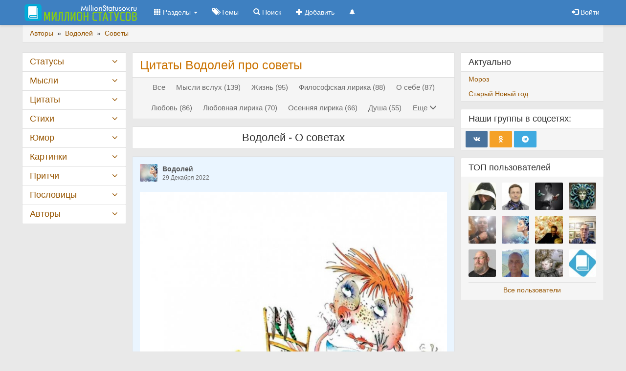

--- FILE ---
content_type: text/html; charset=UTF-8
request_url: https://millionstatusov.ru/aut/u20336/t/sovety.html
body_size: 22631
content:
<!DOCTYPE html>
<html lang="ru"><head><meta charset="utf-8"><meta http-equiv="X-UA-Compatible" content="IE=edge"><meta name="viewport" content="width=device-width, initial-scale=1.0">
<title>Цитаты Водолей про советы</title>
<link rel="shortcut icon" href="https://millionstatusov.ru/favicon.ico" type="image/x-icon">
<link rel="icon" href="https://millionstatusov.ru/favicon-120x120.png" type="image/png">
<meta name="description" content="Избранные цитаты Водолей про советы" /><meta name="keywords" content="" />
<meta property="og:title" content="Цитаты Водолей про советы" /><meta property="og:description" content="Избранные цитаты Водолей про советы" /><meta property="og:type" content="article" /><meta property="og:locale" content="ru_RU" />
<meta property="og:url" content="https://millionstatusov.ru/aut/u20336/t/sovety.html" />
<meta property="og:site_name" content="MillionStatusov.ru" />
<link rel="manifest" href="yandex-manifest.json">
<link rel="stylesheet" href="/css/jquery/jquery-ui-1.10.4.custom.min.css" type="text/css">
<link rel="stylesheet" href="/css/jquery/jquery.jgrowl.min.css" type="text/css">
<link rel="stylesheet" href="/css/style.css?ver=12" type="text/css">
<link rel="preload" href="/css/fonts/glyphicons-halflings-regular.woff2" as="font" type="font/woff2" crossorigin>
<link rel="preload" href="/css/fonts/fontello.woff" as="font" type="font/woff" crossorigin>
<script>window.yaContextCb=window.yaContextCb||[]</script>
<script src="https://yandex.ru/ads/system/context.js" async></script>
</head>
<body>
			<!-- Yandex.RTB R-A-9026001-14 -->
			<script>
			window.yaContextCb.push(() => {
				Ya.Context.AdvManager.render({
					"blockId": "R-A-9026001-14",
					"type": "fullscreen",
					"platform": "desktop"
				})
			})
			</script>			
			<div id="page-body">
	<nav id="top-menu" role="navigation" class="navbar navbar-default navbar-fixed-top">
		<div class="container">
			<div class="navbar-header">
				<button type="button" class="navbar-toggle collapsed" data-toggle="collapse"
				  data-target="#bs-example-navbar-collapse-1" aria-expanded="false">
				  <span class="sr-only">Toggle navigation</span>
				  <span class="icon-bar"></span>
				  <span class="icon-bar"></span>
				  <span class="icon-bar"></span>
				</button>
								<a class="navbar-brand" href="/" title="Главная страница сайта Миллион статусов">&nbsp;<img src="/css/img/logo3.png" alt="Логотип" /></a>
				
			</div>
		
      <div class="collapse navbar-collapse" id="bs-example-navbar-collapse-1">
        <ul class="nav navbar-nav">
			<li class="dropdown">
			<a href="#" class="dropdown-toggle" data-toggle="dropdown" role="button" aria-haspopup="true"
			  aria-expanded="false"><span class="glyphicon glyphicon-th"></span> Разделы <span class="caret"></span></a>
			<ul class="dropdown-menu">
				<li><a href="/statusy/new.html" title="Новые статусы">Новые статусы</a></li>
				<li><a href="/statusy/top.html" title="Лучшие статусы">Лучшие статусы</a></li>
				<li><a href="/statusy/topnew.html" title="Лучшие статусы за последние 30 дней">Лучшие за месяц</a></li>
				<li><a href="/random.html" title="5 случайных статусов">Случайные статусы</a></li>
				
				<li role="separator" class="divider"></li>
				<li><a href="/aforizmy.html" title="Цитаты великих людей">Цитаты</a></li>
				<li><a href="/stihi.html" title="Стихи известных поэтов и современных авторов">Стихи</a></li>
				<li><a href="/pritchi.html" title="Притчи и легенды">Притчи</a></li>
				<li><a href="/mysli.html" title="Высказывания и статусы">Мысли</a></li>
				<li><a href="/umor.html" title="Юмор - анекдоты, шутки, истории">Юмор</a></li>
				<li><a href="/img.html" title="Фотостатусы, картинки с цитатами">Картинки</a></li>
				<li><a href="/poslovitsi.html" title="Пословицы и поговорки народов мира">Пословицы</a></li>
				<li><a href="/video.html" title="Видеоролики">Видео</a></li>
				<li><a href="/collections.html" title="Сборники пользователей">Сборники</a></li>
				<li><a href="/comments.html" title="Последние комментарии">Комментарии</a></li>
				<li role="separator" class="divider"></li>
			</ul>
			</li>
			
			<li><a href="/statusy.html" title="Темы статусов"><span class="btn-icon glyphicon glyphicon-tags"></span>&nbsp;Темы</a></li>
			<li><a href="/yandex.html" title="Поиск по сайту"><span class="btn-icon glyphicon glyphicon-search"></span>&nbsp;Поиск</a></li>
			<li><a id="add-cont" href="/add.html" title="Добавить статус, цитату, стихотворение..."><span class="btn-icon glyphicon glyphicon-plus"></span>&nbsp;Добавить</a></li>
			
						<li><a id="notif" href="/notifications.html"><span class="btn-icon glyphicon glyphicon-bell small"></span>&nbsp;<span class="badge"></span></a></li>
			
		  
		</ul>
		
        <ul class="nav navbar-nav navbar-right">
					<li><a href="#" class="open-flogin" title="Вход | Регистрация"><span class="glyphicon glyphicon-log-in"></span> <span>Войти</span></a></li>
		
        </ul>
      </div>
		</div>
	</nav>

<div class="container">
<div class="breadcrumb">
  <span itemscope itemtype="http://schema.org/BreadcrumbList">
						<span itemprop="itemListElement" itemscope itemtype="http://schema.org/ListItem">
			  <a href="https://millionstatusov.ru/aut.html" itemprop="item">
				<span itemprop="name">Авторы</span>
			  </a>
			  <meta itemprop="position" content="2" />
			</span> 
							&nbsp;»&nbsp;			<span itemprop="itemListElement" itemscope itemtype="http://schema.org/ListItem">
			  <a href="https://millionstatusov.ru/aut/u20336.html" itemprop="item">
				<span itemprop="name">Водолей</span>
			  </a>
			  <meta itemprop="position" content="3" />
			</span> 
							&nbsp;»&nbsp;			<span itemprop="itemListElement" itemscope itemtype="http://schema.org/ListItem">
			  <a href="https://millionstatusov.ru/aut/u20336/t/sovety.html" itemprop="item">
				<span itemprop="name">Советы</span>
			  </a>
			  <meta itemprop="position" content="4" />
			</span> 
				  </span>
</div>
<div id="main-layout" class="row"><div id="page-main" class="col-lg-13 col-md-12 col-lg-push-3 col-md-push-4"><div id="main-content" class="col-lg-11"><div class="panel panel-default" id="page-title">
        <div class="panel-body">
        <h1 class="pagetitle">Цитаты Водолей про советы</h1>
        		<div id="hint"></div>
    </div>
    		<div class="panel-footer">
		<div class="page-sort">
			<ul class="nav nav-pills links-sort">
														<li><a href="https://millionstatusov.ru/aut/u20336.html">Все</a></li>
														<li><a href="https://millionstatusov.ru/aut/u20336/t/mysli-vsluh.html">Мысли вслух (139)</a></li>
														<li><a href="https://millionstatusov.ru/aut/u20336/t/life.html">Жизнь (95)</a></li>
														<li><a href="https://millionstatusov.ru/aut/u20336/t/filosofskaya-lirika.html">Философская лирика (88)</a></li>
														<li><a href="https://millionstatusov.ru/aut/u20336/t/o-sebe-lubimom.html">О себе (87)</a></li>
														<li><a href="https://millionstatusov.ru/aut/u20336/t/love.html">Любовь (86)</a></li>
														<li><a href="https://millionstatusov.ru/aut/u20336/t/lubovnaya-lirika.html">Любовная лирика (70)</a></li>
														<li><a href="https://millionstatusov.ru/aut/u20336/t/osennyaya-lirika.html">Осенняя лирика (66)</a></li>
														<li><a href="https://millionstatusov.ru/aut/u20336/t/spirit.html">Душа (55)</a></li>
									 
						<li><a class="btn btn-link" id="showall" title="Показать все темы" data-toggle="collapse" data-target="#morelink"><span class="btn-text">Еще</span> <span class="glyphicon glyphicon-menu-down"></span></a></li></ul><ul id="morelink" class="nav nav-pills links-sort collapse">
										<li><a href="https://millionstatusov.ru/aut/u20336/t/osen.html">Осень (52)</a></li>
														<li><a href="https://millionstatusov.ru/aut/u20336/t/vesna.html">Весна (43)</a></li>
														<li><a href="https://millionstatusov.ru/aut/u20336/t/bez-rubriki.html">Без рубрики (37)</a></li>
														<li><a href="https://millionstatusov.ru/aut/u20336/t/zimnyaya-lirika.html">Зимняя лирика (37)</a></li>
														<li><a href="https://millionstatusov.ru/aut/u20336/t/leto.html">Лето (33)</a></li>
														<li><a href="https://millionstatusov.ru/aut/u20336/t/raznoe.html">Разное (31)</a></li>
														<li><a href="https://millionstatusov.ru/aut/u20336/t/zima.html">Зима (29)</a></li>
														<li><a href="https://millionstatusov.ru/aut/u20336/t/yumor.html">Юмор (29)</a></li>
														<li><a href="https://millionstatusov.ru/aut/u20336/t/vesennyaya-lirika.html">Весенняя лирика (27)</a></li>
														<li><a href="https://millionstatusov.ru/aut/u20336/t/on-i-ona.html">Он и она (26)</a></li>
														<li><a href="https://millionstatusov.ru/aut/u20336/t/muzhchina-i-zhenshina.html">Мужчина и женщина (22)</a></li>
														<li><a href="https://millionstatusov.ru/aut/u20336/t/pejzazhnaya-lirika.html">Пейзажная лирика (20)</a></li>
														<li><a href="https://millionstatusov.ru/aut/u20336/t/filosofskie-stihi.html">Философские стихи (20)</a></li>
														<li><a href="https://millionstatusov.ru/aut/u20336/t/zhenshina.html">Женщина (19)</a></li>
														<li><a href="https://millionstatusov.ru/aut/u20336/t/mysli.html">Мысли (18)</a></li>
														<li><a href="https://millionstatusov.ru/aut/u20336/t/dozhd.html">Дождь (17)</a></li>
														<li><a href="https://millionstatusov.ru/aut/u20336/t/contact.html">Отношения (16)</a></li>
														<li><a href="https://millionstatusov.ru/aut/u20336/t/bol.html">Боль (14)</a></li>
														<li><a href="https://millionstatusov.ru/aut/u20336/t/zhara.html">Жара (14)</a></li>
														<li><a href="https://millionstatusov.ru/aut/u20336/t/listopad.html">Листопад (14)</a></li>
														<li><a href="https://millionstatusov.ru/aut/u20336/t/people.html">Люди (13)</a></li>
														<li><a href="https://millionstatusov.ru/aut/u20336/t/noch.html">Ночь (13)</a></li>
														<li><a href="https://millionstatusov.ru/aut/u20336/t/sleep.html">Сон (13)</a></li>
														<li><a href="https://millionstatusov.ru/aut/u20336/t/cats.html">Коты (12)</a></li>
														<li><a href="https://millionstatusov.ru/aut/u20336/t/loneliness.html">Одиночество (12)</a></li>
														<li><a href="https://millionstatusov.ru/aut/u20336/t/poeziya.html">Поэзия (12)</a></li>
														<li><a href="https://millionstatusov.ru/aut/u20336/t/sneg.html">Снег (12)</a></li>
														<li><a href="https://millionstatusov.ru/aut/u20336/t/sudba.html">Судьба (12)</a></li>
														<li><a href="https://millionstatusov.ru/aut/u20336/t/happy.html">Счастье (12)</a></li>
														<li><a href="https://millionstatusov.ru/aut/u20336/t/utro.html">Утро (12)</a></li>
														<li><a href="https://millionstatusov.ru/aut/u20336/t/fevral.html">Февраль (12)</a></li>
														<li><a href="https://millionstatusov.ru/aut/u20336/t/vdohnovenie.html">Вдохновение (10)</a></li>
														<li><a href="https://millionstatusov.ru/aut/u20336/t/vesennij-dozhd.html">Весенний дождь (10)</a></li>
														<li><a href="https://millionstatusov.ru/aut/u20336/t/novyj-den.html">Новый день (10)</a></li>
														<li><a href="https://millionstatusov.ru/aut/u20336/t/piit.html">пиит (10)</a></li>
														<li><a href="https://millionstatusov.ru/aut/u20336/t/strast.html">Страсть (10)</a></li>
														<li><a href="https://millionstatusov.ru/aut/u20336/t/avgust.html">Август (9)</a></li>
														<li><a href="https://millionstatusov.ru/aut/u20336/t/konets-oseni.html">Конец осени (9)</a></li>
														<li><a href="https://millionstatusov.ru/aut/u20336/t/koronavirus.html">Коронавирус (9)</a></li>
														<li><a href="https://millionstatusov.ru/aut/u20336/t/molchanie.html">Молчание (9)</a></li>
														<li><a href="https://millionstatusov.ru/aut/u20336/t/nepogoda.html">Непогода (9)</a></li>
														<li><a href="https://millionstatusov.ru/aut/u20336/t/osennij-dozhd.html">Осенний дождь (9)</a></li>
														<li><a href="https://millionstatusov.ru/aut/u20336/t/priroda.html">Природа (9)</a></li>
														<li><a href="https://millionstatusov.ru/aut/u20336/t/razluka.html">Разлука (9)</a></li>
														<li><a href="https://millionstatusov.ru/aut/u20336/t/slova.html">Слова (9)</a></li>
														<li><a href="https://millionstatusov.ru/aut/u20336/t/tsvety.html">Цветы (9)</a></li>
														<li><a href="https://millionstatusov.ru/aut/u20336/t/vybor.html">Выбор (8)</a></li>
														<li><a href="https://millionstatusov.ru/aut/u20336/t/zakat.html">Закат (8)</a></li>
														<li><a href="https://millionstatusov.ru/aut/u20336/t/luna.html">Луна (8)</a></li>
														<li><a href="https://millionstatusov.ru/aut/u20336/t/nadezhda.html">Надежда (8)</a></li>
														<li><a href="https://millionstatusov.ru/aut/u20336/t/sarkazm.html">Сарказм (8)</a></li>
														<li><a href="https://millionstatusov.ru/aut/u20336/t/aprel.html">Апрель (7)</a></li>
														<li><a href="https://millionstatusov.ru/aut/u20336/t/vremya.html">Время (7)</a></li>
														<li><a href="https://millionstatusov.ru/aut/u20336/t/zvyozdy.html">Звёзды (7)</a></li>
														<li><a href="https://millionstatusov.ru/aut/u20336/t/noyabr.html">Ноябрь (7)</a></li>
														<li><a href="https://millionstatusov.ru/aut/u20336/t/osennyaya-grust.html">Осенняя грусть (7)</a></li>
														<li><a href="https://millionstatusov.ru/aut/u20336/t/snegopad.html">Снегопад (7)</a></li>
														<li><a class="active" href="https://millionstatusov.ru/aut/u20336/t/sovety.html">Советы (7)</a></li>
														<li><a href="https://millionstatusov.ru/aut/u20336/t/babe-leto.html">Бабье лето (6)</a></li>
														<li><a href="https://millionstatusov.ru/aut/u20336/t/vozrast.html">Возраст (6)</a></li>
														<li><a href="https://millionstatusov.ru/aut/u20336/t/pro-mamu.html">Мама (6)</a></li>
														<li><a href="https://millionstatusov.ru/aut/u20336/t/mir.html">Мир (6)</a></li>
														<li><a href="https://millionstatusov.ru/aut/u20336/t/mood.html">Настроение (6)</a></li>
														<li><a href="https://millionstatusov.ru/aut/u20336/t/nachalo-vesny.html">Начало весны (6)</a></li>
														<li><a href="https://millionstatusov.ru/aut/u20336/t/newyear.html">Новый год (6)</a></li>
														<li><a href="https://millionstatusov.ru/aut/u20336/t/osennee-nastroenie.html">Осеннее настроение (6)</a></li>
														<li><a href="https://millionstatusov.ru/aut/u20336/t/pozitsiya.html">Позиция (6)</a></li>
														<li><a href="https://millionstatusov.ru/aut/u20336/t/rasstavanie.html">Расставание (6)</a></li>
														<li><a href="https://millionstatusov.ru/aut/u20336/t/stihi-o-stihah.html">Стихи о стихах (6)</a></li>
														<li><a href="https://millionstatusov.ru/aut/u20336/t/tishina.html">Тишина (6)</a></li>
														<li><a href="https://millionstatusov.ru/aut/u20336/t/ulybka.html">Улыбка (6)</a></li>
														<li><a href="https://millionstatusov.ru/aut/u20336/t/bessonnitsa.html">Бессонница (5)</a></li>
														<li><a href="https://millionstatusov.ru/aut/u20336/t/baby.html">Дети (5)</a></li>
														<li><a href="https://millionstatusov.ru/aut/u20336/t/dobroe-utro.html">Доброе утро (5)</a></li>
														<li><a href="https://millionstatusov.ru/aut/u20336/t/zdorove.html">Здоровье (5)</a></li>
														<li><a href="https://millionstatusov.ru/aut/u20336/t/ironiya.html">Ирония (5)</a></li>
														<li><a href="https://millionstatusov.ru/aut/u20336/t/kolybelnaya.html">Колыбельная (5)</a></li>
														<li><a href="https://millionstatusov.ru/aut/u20336/t/kreshenie.html">Крещение (5)</a></li>
														<li><a href="https://millionstatusov.ru/aut/u20336/t/letnij-dozhd.html">Летний дождь (5)</a></li>
														<li><a href="https://millionstatusov.ru/aut/u20336/t/nelubov.html">Нелюбовь (5)</a></li>
														<li><a href="https://millionstatusov.ru/aut/u20336/t/ottepel.html">Оттепель (5)</a></li>
														<li><a href="https://millionstatusov.ru/aut/u20336/t/pervaya-lubov.html">Первая любовь (5)</a></li>
														<li><a href="https://millionstatusov.ru/aut/u20336/t/poslednij-den-oseni.html">Последний день осени (5)</a></li>
														<li><a href="https://millionstatusov.ru/aut/u20336/t/poet.html">Поэт (5)</a></li>
														<li><a href="https://millionstatusov.ru/aut/u20336/t/probuzhdenie.html">Пробуждение (5)</a></li>
														<li><a href="https://millionstatusov.ru/aut/u20336/t/vozrozhdenie.html">Возрождение (4)</a></li>
														<li><a href="https://millionstatusov.ru/aut/u20336/t/eyes.html">Глаза (4)</a></li>
														<li><a href="https://millionstatusov.ru/aut/u20336/t/grazhdanskaya-pozitsiya.html">Гражданская позиция (4)</a></li>
														<li><a href="https://millionstatusov.ru/aut/u20336/t/bestfrend.html">Друзья (4)</a></li>
														<li><a href="https://millionstatusov.ru/aut/u20336/t/zhiznennyj-put.html">Жизненный путь (4)</a></li>
														<li><a href="https://millionstatusov.ru/aut/u20336/t/konets-leta.html">Конец лета (4)</a></li>
														<li><a href="https://millionstatusov.ru/aut/u20336/t/kurazh.html">Кураж (4)</a></li>
														<li><a href="https://millionstatusov.ru/aut/u20336/t/lozh.html">Ложь (4)</a></li>
														<li><a href="https://millionstatusov.ru/aut/u20336/t/maski.html">Маски (4)</a></li>
														<li><a href="https://millionstatusov.ru/aut/u20336/t/maslenitsa.html">Масленица (4)</a></li>
														<li><a href="https://millionstatusov.ru/aut/u20336/t/metamorfozy.html">Метаморфозы (4)</a></li>
														<li><a href="https://millionstatusov.ru/aut/u20336/t/mechty.html">Мечты (4)</a></li>
														<li><a href="https://millionstatusov.ru/aut/u20336/t/moe-nastroenie.html">Мое настроение (4)</a></li>
														<li><a href="https://millionstatusov.ru/aut/u20336/t/molitva.html">Молитва (4)</a></li>
														<li><a href="https://millionstatusov.ru/aut/u20336/t/obshenie.html">Общение (4)</a></li>
														<li><a href="https://millionstatusov.ru/aut/u20336/t/oduvanchiki.html">Одуванчики (4)</a></li>
														<li><a href="https://millionstatusov.ru/aut/u20336/t/okonchanie-leta.html">Окончание лета (4)</a></li>
														<li><a href="https://millionstatusov.ru/aut/u20336/t/osennij-tuman.html">Осенний туман (4)</a></li>
														<li><a href="https://millionstatusov.ru/aut/u20336/t/pamyat.html">Память (4)</a></li>
														<li><a href="https://millionstatusov.ru/aut/u20336/t/pervyj-den-zimy.html">Первый день зимы (4)</a></li>
														<li><a href="https://millionstatusov.ru/aut/u20336/t/pervyj-sneg.html">Первый снег (4)</a></li>
														<li><a href="https://millionstatusov.ru/aut/u20336/t/pogoda.html">Погода (4)</a></li>
														<li><a href="https://millionstatusov.ru/aut/u20336/t/poteryannaya-lubov.html">Потерянная любовь (4)</a></li>
														<li><a href="https://millionstatusov.ru/aut/u20336/t/razryv-otnoshenij.html">Разрыв отношений (4)</a></li>
														<li><a href="https://millionstatusov.ru/aut/u20336/t/romashki.html">Ромашки (4)</a></li>
														<li><a href="https://millionstatusov.ru/aut/u20336/t/serdtse.html">Сердце (4)</a></li>
														<li><a href="https://millionstatusov.ru/aut/u20336/t/snovideniya.html">Сновидения (4)</a></li>
														<li><a href="https://millionstatusov.ru/aut/u20336/t/solntse.html">Солнце (4)</a></li>
														<li><a href="https://millionstatusov.ru/aut/u20336/t/stishki-pirozhki.html">Стишки-пирожки (4)</a></li>
														<li><a href="https://millionstatusov.ru/aut/u20336/t/8marta.html">8 Марта (3)</a></li>
														<li><a href="https://millionstatusov.ru/aut/u20336/t/basni.html">Басни (3)</a></li>
														<li><a href="https://millionstatusov.ru/aut/u20336/t/bystrotechnost.html">Быстротечность (3)</a></li>
														<li><a href="https://millionstatusov.ru/aut/u20336/t/v-pamyati-ob-ushedshih.html">В память об ушедших (3)</a></li>
														<li><a href="https://millionstatusov.ru/aut/u20336/t/vesennee-nastroenie.html">Весеннее настроение (3)</a></li>
														<li><a href="https://millionstatusov.ru/aut/u20336/t/vesnushki.html">Веснушки (3)</a></li>
														<li><a href="https://millionstatusov.ru/aut/u20336/t/veter.html">Ветер (3)</a></li>
														<li><a href="https://millionstatusov.ru/aut/u20336/t/vospominanie.html">Воспоминания (3)</a></li>
														<li><a href="https://millionstatusov.ru/aut/u20336/t/gadanie.html">Гадание (3)</a></li>
														<li><a href="https://millionstatusov.ru/aut/u20336/t/grazhdanskaya-lirika.html">Гражданская лирика (3)</a></li>
														<li><a href="https://millionstatusov.ru/aut/u20336/t/money.html">Деньги (3)</a></li>
														<li><a href="https://millionstatusov.ru/aut/u20336/t/dieta.html">Диета (3)</a></li>
														<li><a href="https://millionstatusov.ru/aut/u20336/t/dobro.html">Добро (3)</a></li>
														<li><a href="https://millionstatusov.ru/aut/u20336/t/dura.html">Дураки (3)</a></li>
														<li><a href="https://millionstatusov.ru/aut/u20336/t/dushevnoe-sostoyanie.html">Душевное состояние (3)</a></li>
														<li><a href="https://millionstatusov.ru/aut/u20336/t/zhenskoe-schaste.html">Женское счастье (3)</a></li>
														<li><a href="https://millionstatusov.ru/aut/u20336/t/zhivaya-priroda.html">Живая природа (3)</a></li>
														<li><a href="https://millionstatusov.ru/aut/u20336/t/zapah-vesny.html">Запах весны (3)</a></li>
														<li><a href="https://millionstatusov.ru/aut/u20336/t/zimnee-nastroenie.html">Зимнее настроение (3)</a></li>
														<li><a href="https://millionstatusov.ru/aut/u20336/t/iskrennost.html">Искренность (3)</a></li>
														<li><a href="https://millionstatusov.ru/aut/u20336/t/landyshi.html">Ландыши (3)</a></li>
														<li><a href="https://millionstatusov.ru/aut/u20336/t/majskij-dozhd.html">Майский дождь (3)</a></li>
														<li><a href="https://millionstatusov.ru/aut/u20336/t/materinstvo.html">Материнство (3)</a></li>
														<li><a href="https://millionstatusov.ru/aut/u20336/t/mechta.html">Мечта (3)</a></li>
														<li><a href="https://millionstatusov.ru/aut/u20336/t/moroz.html">Мороз (3)</a></li>
														<li><a href="https://millionstatusov.ru/aut/u20336/t/muzyka.html">Музыка (3)</a></li>
														<li><a href="https://millionstatusov.ru/aut/u20336/t/kanun-novogo-goda.html">Накануне Нового года (3)</a></li>
														<li><a href="https://millionstatusov.ru/aut/u20336/t/nervy.html">Нервы (3)</a></li>
														<li><a href="https://millionstatusov.ru/aut/u20336/t/obidy.html">Обиды (3)</a></li>
														<li><a href="https://millionstatusov.ru/aut/u20336/t/ozhidanie.html">Ожидание (3)</a></li>
														<li><a href="https://millionstatusov.ru/aut/u20336/t/ozhidanie-vesny.html">Ожидание весны (3)</a></li>
														<li><a href="https://millionstatusov.ru/aut/u20336/t/optimizm2.html">Оптимизм (3)</a></li>
														<li><a href="https://millionstatusov.ru/aut/u20336/t/opyt.html">Опыт (3)</a></li>
														<li><a href="https://millionstatusov.ru/aut/u20336/t/poholodanie.html">Похолодание (3)</a></li>
														<li><a href="https://millionstatusov.ru/aut/u20336/t/priblizhenie-vesny.html">Приближение весны (3)</a></li>
														<li><a href="https://millionstatusov.ru/aut/u20336/t/prirodnye-yavleniya.html">Природные явления (3)</a></li>
														<li><a href="https://millionstatusov.ru/aut/u20336/t/problemy.html">Проблемы (3)</a></li>
														<li><a href="https://millionstatusov.ru/aut/u20336/t/rozy.html">Розы (3)</a></li>
														<li><a href="https://millionstatusov.ru/aut/u20336/t/samoironiya.html">Самоирония (3)</a></li>
														<li><a href="https://millionstatusov.ru/aut/u20336/t/sny.html">Сны (3)</a></li>
														<li><a href="https://millionstatusov.ru/aut/u20336/t/staryj-novyj-god.html">Старый Новый год (3)</a></li>
														<li><a href="https://millionstatusov.ru/aut/u20336/t/toksichnye-otnosheniya.html">Токсичные отношения (3)</a></li>
														<li><a href="https://millionstatusov.ru/aut/u20336/t/hristianskie-stihi.html">Христианские стихи (3)</a></li>
														<li><a href="https://millionstatusov.ru/aut/u20336/t/chuvstva.html">Чувства (3)</a></li>
														<li><a href="https://millionstatusov.ru/aut/u20336/t/1-aprelya.html">1 апреля (2)</a></li>
														<li><a href="https://millionstatusov.ru/aut/u20336/t/angel-hranitel.html">Ангел-хранитель (2)</a></li>
														<li><a href="https://millionstatusov.ru/aut/u20336/t/babochki.html">Бабочки (2)</a></li>
														<li><a href="https://millionstatusov.ru/aut/u20336/t/beda.html">Беда (2)</a></li>
														<li><a href="https://millionstatusov.ru/aut/u20336/t/belye-rozy.html">Белые розы (2)</a></li>
														<li><a href="https://millionstatusov.ru/aut/u20336/t/bessmertnyj-polk.html">Бессмертный полк (2)</a></li>
														<li><a href="https://millionstatusov.ru/aut/u20336/t/bog.html">Бог (2)</a></li>
														<li><a href="https://millionstatusov.ru/aut/u20336/t/budushee.html">Будущее (2)</a></li>
														<li><a href="https://millionstatusov.ru/aut/u20336/t/bumerang.html">Бумеранг (2)</a></li>
														<li><a href="https://millionstatusov.ru/aut/u20336/t/v-pamyat-o-pape.html">В память о папе (2)</a></li>
														<li><a href="https://millionstatusov.ru/aut/u20336/t/velikij-post.html">Великий пост (2)</a></li>
														<li><a href="https://millionstatusov.ru/aut/u20336/t/vera-v-sebya.html">Вера в себя (2)</a></li>
														<li><a href="https://millionstatusov.ru/aut/u20336/t/verba.html">Верба (2)</a></li>
														<li><a href="https://millionstatusov.ru/aut/u20336/t/vesennij-veter.html">Весенний ветер (2)</a></li>
														<li><a href="https://millionstatusov.ru/aut/u20336/t/veter-peremen.html">Ветер перемен (2)</a></li>
														<li><a href="https://millionstatusov.ru/aut/u20336/t/vzglyad.html">Взгляд (2)</a></li>
														<li><a href="https://millionstatusov.ru/aut/u20336/t/vnutrennij-golos.html">Внутренний голос (2)</a></li>
														<li><a href="https://millionstatusov.ru/aut/u20336/t/vnutrennyaya-borba.html">Внутренняя борьба (2)</a></li>
														<li><a href="https://millionstatusov.ru/aut/u20336/t/vojna.html">Война (2)</a></li>
														<li><a href="https://millionstatusov.ru/aut/u20336/t/voobrazhenie.html">Воображение (2)</a></li>
														<li><a href="https://millionstatusov.ru/aut/u20336/t/vsyo-budet-horosho.html">Всё будет хорошо (2)</a></li>
														<li><a href="https://millionstatusov.ru/aut/u20336/t/vstrecha.html">Встреча (2)</a></li>
														<li><a href="https://millionstatusov.ru/aut/u20336/t/grehi.html">Грехи (2)</a></li>
														<li><a href="https://millionstatusov.ru/aut/u20336/t/groza.html">Гроза (2)</a></li>
														<li><a href="https://millionstatusov.ru/aut/u20336/t/grust.html">Грусть (2)</a></li>
														<li><a href="https://millionstatusov.ru/aut/u20336/t/dekabr.html">Декабрь (2)</a></li>
														<li><a href="https://millionstatusov.ru/aut/u20336/t/den-kosmonavtiki.html">День космонавтики (2)</a></li>
														<li><a href="https://millionstatusov.ru/aut/u20336/t/9maya.html">День Победы (2)</a></li>
														<li><a href="https://millionstatusov.ru/aut/u20336/t/birthday.html">День рождения (2)</a></li>
														<li><a href="https://millionstatusov.ru/aut/u20336/t/derzkie.html">Дерзкие (2)</a></li>
														<li><a href="https://millionstatusov.ru/aut/u20336/t/dobro-i-zlo.html">Добро и зло (2)</a></li>
														<li><a href="https://millionstatusov.ru/aut/u20336/t/domovoj.html">Домовой (2)</a></li>
														<li><a href="https://millionstatusov.ru/aut/u20336/t/drugu.html">Другу (2)</a></li>
														<li><a href="https://millionstatusov.ru/aut/u20336/t/dushevnaya-bol.html">Душевная боль (2)</a></li>
														<li><a href="https://millionstatusov.ru/aut/u20336/t/eda.html">Еда (2)</a></li>
														<li><a href="https://millionstatusov.ru/aut/u20336/t/zhelaniya.html">Желания (2)</a></li>
														<li><a href="https://millionstatusov.ru/aut/u20336/t/zhizn-kak-est.html">Жизнь как есть (2)</a></li>
														<li><a href="https://millionstatusov.ru/aut/u20336/t/zerkalo.html">Зеркало (2)</a></li>
														<li><a href="https://millionstatusov.ru/aut/u20336/t/zima-bez-snega.html">Зима без снега (2)</a></li>
														<li><a href="https://millionstatusov.ru/aut/u20336/t/zimnij-son.html">Зимний сон (2)</a></li>
														<li><a href="https://millionstatusov.ru/aut/u20336/t/zimnyaya-noch.html">Зимняя ночь (2)</a></li>
														<li><a href="https://millionstatusov.ru/aut/u20336/t/zloba.html">Злоба (2)</a></li>
														<li><a href="https://millionstatusov.ru/aut/u20336/t/igra-slov.html">Игра слов (2)</a></li>
														<li><a href="https://millionstatusov.ru/aut/u20336/t/kotyata.html">Котята (2)</a></li>
														<li><a href="https://millionstatusov.ru/aut/u20336/t/krasota.html">Красота (2)</a></li>
														<li><a href="https://millionstatusov.ru/aut/u20336/t/krylya.html">Крылья (2)</a></li>
														<li><a href="https://millionstatusov.ru/aut/u20336/t/letnyaya-lirika.html">Летняя лирика (2)</a></li>
														<li><a href="https://millionstatusov.ru/aut/u20336/t/letnyaya-prohlada.html">Летняя прохлада (2)</a></li>
														<li><a href="https://millionstatusov.ru/aut/u20336/t/lunnyj-svet.html">Лунный свет (2)</a></li>
														<li><a href="https://millionstatusov.ru/aut/u20336/t/lubov-i-bol.html">Любовь и боль (2)</a></li>
														<li><a href="https://millionstatusov.ru/aut/u20336/t/lubov-k-muzhchine.html">Любовь к мужчине (2)</a></li>
														<li><a href="https://millionstatusov.ru/aut/u20336/t/magiya.html">Магия (2)</a></li>
														<li><a href="https://millionstatusov.ru/aut/u20336/t/maj.html">Май (2)</a></li>
														<li><a href="https://millionstatusov.ru/aut/u20336/t/materinskaya-lubov.html">Материнская любовь (2)</a></li>
														<li><a href="https://millionstatusov.ru/aut/u20336/t/mnenie.html">Мнение (2)</a></li>
														<li><a href="https://millionstatusov.ru/aut/u20336/t/​​sea.html">Море (2)</a></li>
														<li><a href="https://millionstatusov.ru/aut/u20336/t/mudrost.html">Мудрость (2)</a></li>
														<li><a href="https://millionstatusov.ru/aut/u20336/t/muzyka-dushi.html">Музыка души (2)</a></li>
														<li><a href="https://millionstatusov.ru/aut/u20336/t/nachalo-leta.html">Начало лета (2)</a></li>
														<li><a href="https://millionstatusov.ru/aut/u20336/t/nevesta.html">Невеста (2)</a></li>
														<li><a href="https://millionstatusov.ru/aut/u20336/t/nezhnost.html">Нежность (2)</a></li>
														<li><a href="https://millionstatusov.ru/aut/u20336/t/novyj-god-2024.html">Новый год 2024 (2)</a></li>
														<li><a href="https://millionstatusov.ru/aut/u20336/t/okonchanie-vesny.html">Окончание весны (2)</a></li>
														<li><a href="https://millionstatusov.ru/aut/u20336/t/osennie-motivy.html">Осенние мотивы (2)</a></li>
														<li><a href="https://millionstatusov.ru/aut/u20336/t/otnoshenie-k-zhizni.html">Отношение к жизни (2)</a></li>
														<li><a href="https://millionstatusov.ru/aut/u20336/t/otnoshenie-k-ludyam.html">Отношение к людям (2)</a></li>
														<li><a href="https://millionstatusov.ru/aut/u20336/t/posle-otpuska.html">Отпуск (2)</a></li>
														<li><a href="https://millionstatusov.ru/aut/u20336/t/pervye-morozy.html">Первые морозы (2)</a></li>
														<li><a href="https://millionstatusov.ru/aut/u20336/t/peremeny.html">Перемены (2)</a></li>
														<li><a href="https://millionstatusov.ru/aut/u20336/t/plagiat.html">Плагиат (2)</a></li>
														<li><a href="https://millionstatusov.ru/aut/u20336/t/podsnezhniki.html">Подснежники (2)</a></li>
														<li><a href="https://millionstatusov.ru/aut/u20336/t/pozhelaniya.html">Пожелания (2)</a></li>
														<li><a href="https://millionstatusov.ru/aut/u20336/t/positive.html">Позитив (2)</a></li>
														<li><a href="https://millionstatusov.ru/aut/u20336/t/poslednij-den-leta.html">Последний день лета (2)</a></li>
														<li><a href="https://millionstatusov.ru/aut/u20336/t/pravda.html">Правда (2)</a></li>
														<li><a href="https://millionstatusov.ru/aut/u20336/t/holiday.html">Праздники (2)</a></li>
														<li><a href="https://millionstatusov.ru/aut/u20336/t/probuzhdenie-prirody.html">Пробуждение природы (2)</a></li>
														<li><a href="https://millionstatusov.ru/aut/u20336/t/proshenie.html">Прощение (2)</a></li>
														<li><a href="https://millionstatusov.ru/aut/u20336/t/ptitsy.html">Птицы (2)</a></li>
														<li><a href="https://millionstatusov.ru/aut/u20336/t/pt.html">Пятница (2)</a></li>
														<li><a href="https://millionstatusov.ru/aut/u20336/t/work.html">Работа (2)</a></li>
														<li><a href="https://millionstatusov.ru/aut/u20336/t/radost.html">Радость (2)</a></li>
														<li><a href="https://millionstatusov.ru/aut/u20336/t/razym.html">Разум (2)</a></li>
														<li><a href="https://millionstatusov.ru/aut/u20336/t/rassvet.html">Рассвет (2)</a></li>
														<li><a href="https://millionstatusov.ru/aut/u20336/t/rosa.html">Роса (2)</a></li>
														<li><a href="https://millionstatusov.ru/aut/u20336/t/rossiya.html">Россия (2)</a></li>
														<li><a href="https://millionstatusov.ru/aut/u20336/t/samootsenka.html">Самооценка (2)</a></li>
														<li><a href="https://millionstatusov.ru/aut/u20336/t/segodnya.html">Сегодня (2)</a></li>
														<li><a href="https://millionstatusov.ru/aut/u20336/t/semya.html">Семья (2)</a></li>
														<li><a href="https://millionstatusov.ru/aut/u20336/t/sentyabr.html">Сентябрь (2)</a></li>
														<li><a href="https://millionstatusov.ru/aut/u20336/t/slezy.html">Слезы (2)</a></li>
														<li><a href="https://millionstatusov.ru/aut/u20336/t/snezhinka.html">Снежинка (2)</a></li>
														<li><a href="https://millionstatusov.ru/aut/u20336/t/stihiya.html">Стихия (2)</a></li>
														<li><a href="https://millionstatusov.ru/aut/u20336/t/strah.html">Страх (2)</a></li>
														<li><a href="https://millionstatusov.ru/aut/u20336/t/talant.html">Талант (2)</a></li>
														<li><a href="https://millionstatusov.ru/aut/u20336/t/tango.html">Танго (2)</a></li>
														<li><a href="https://millionstatusov.ru/aut/u20336/t/tantsy.html">Танцы (2)</a></li>
														<li><a href="https://millionstatusov.ru/aut/u20336/t/tvorchestvo.html">Творчество (2)</a></li>
														<li><a href="https://millionstatusov.ru/aut/u20336/t/teatr_9753.html">Театр (2)</a></li>
														<li><a href="https://millionstatusov.ru/aut/u20336/t/tuman.html">Туман (2)</a></li>
														<li><a href="https://millionstatusov.ru/aut/u20336/t/ulybnites.html">Улыбнитесь (2)</a></li>
														<li><a href="https://millionstatusov.ru/aut/u20336/t/ustalost.html">Усталость (2)</a></li>
														<li><a href="https://millionstatusov.ru/aut/u20336/t/fantazii.html">Фантазии (2)</a></li>
														<li><a href="https://millionstatusov.ru/aut/u20336/t/fevralskij-dozhd.html">Февральский дождь (2)</a></li>
														<li><a href="https://millionstatusov.ru/aut/u20336/t/filosofskie-mysli.html">Философские мысли (2)</a></li>
														<li><a href="https://millionstatusov.ru/aut/u20336/t/horoshee-nastroenie.html">Хорошее настроение (2)</a></li>
														<li><a href="https://millionstatusov.ru/aut/u20336/t/tsvetushie-derevya.html">Цветущие деревья (2)</a></li>
														<li><a href="https://millionstatusov.ru/aut/u20336/t/tsel.html">Цель (2)</a></li>
														<li><a href="https://millionstatusov.ru/aut/u20336/t/chaj.html">Чай (2)</a></li>
														<li><a href="https://millionstatusov.ru/aut/u20336/t/chelovek.html">Человек (2)</a></li>
														<li><a href="https://millionstatusov.ru/aut/u20336/t/erotika.html">эротика (2)</a></li>
														<li><a href="https://millionstatusov.ru/aut/u20336/t/2021-god.html">2021 год (1)</a></li>
														<li><a href="https://millionstatusov.ru/aut/u20336/t/22-iunya.html">22 июня (1)</a></li>
														<li><a href="https://millionstatusov.ru/aut/u20336/t/akatsiya.html">Акация (1)</a></li>
														<li><a href="https://millionstatusov.ru/aut/u20336/t/akvarel.html">Акварель (1)</a></li>
														<li><a href="https://millionstatusov.ru/aut/u20336/t/angela-na-snegu.html">Ангела на снегу (1)</a></li>
														<li><a href="https://millionstatusov.ru/aut/u20336/t/angely.html">Ангелы (1)</a></li>
														<li><a href="https://millionstatusov.ru/aut/u20336/t/astrahan.html">Астрахань (1)</a></li>
														<li><a href="https://millionstatusov.ru/aut/u20336/t/banya.html">Баня (1)</a></li>
														<li><a href="https://millionstatusov.ru/aut/u20336/t/barhatnaya-osen.html">Бархатная Осень (1)</a></li>
														<li><a href="https://millionstatusov.ru/aut/u20336/t/bezotvetnaya-lubov.html">Безответная любовь (1)</a></li>
														<li><a href="https://millionstatusov.ru/aut/u20336/t/belaya-vorona.html">Белая ворона (1)</a></li>
														<li><a href="https://millionstatusov.ru/aut/u20336/t/belyj-zmej.html">Белый Змей (1)</a></li>
														<li><a href="https://millionstatusov.ru/aut/u20336/t/beryozy.html">Берёзы (1)</a></li>
														<li><a href="https://millionstatusov.ru/aut/u20336/t/biologicheskie-chasy.html">Биологические часы (1)</a></li>
														<li><a href="https://millionstatusov.ru/aut/u20336/t/bliny.html">Блины (1)</a></li>
														<li><a href="https://millionstatusov.ru/aut/u20336/t/blondinki.html">Блондинки (1)</a></li>
														<li><a href="https://millionstatusov.ru/aut/u20336/t/bogi.html">Боги (1)</a></li>
														<li><a href="https://millionstatusov.ru/aut/u20336/t/bozhya-korovka.html">Божья Коровка (1)</a></li>
														<li><a href="https://millionstatusov.ru/aut/u20336/t/brak.html">Брак (1)</a></li>
														<li><a href="https://millionstatusov.ru/aut/u20336/t/budilnik.html">Будильник (1)</a></li>
														<li><a href="https://millionstatusov.ru/aut/u20336/t/budni.html">Будни (1)</a></li>
														<li><a href="https://millionstatusov.ru/aut/u20336/t/bumagomaranie.html">Бумагомарание (1)</a></li>
														<li><a href="https://millionstatusov.ru/aut/u20336/t/byt-lubimoj.html">Быть любимой (1)</a></li>
														<li><a href="https://millionstatusov.ru/aut/u20336/t/v-pamyat-o-druge.html">В память о друге (1)</a></li>
														<li><a href="https://millionstatusov.ru/aut/u20336/t/pamyat-o-pitomtse.html">В память о питомце (1)</a></li>
														<li><a href="https://millionstatusov.ru/aut/u20336/t/venera-milosskaya.html">Венера Милосская (1)</a></li>
														<li><a href="https://millionstatusov.ru/aut/u20336/t/vera.html">Вера (1)</a></li>
														<li><a href="https://millionstatusov.ru/aut/u20336/t/verbnoe-voskresene.html">Вербное воскресенье (1)</a></li>
														<li><a href="https://millionstatusov.ru/aut/u20336/t/vesennee-poteplenie.html">Весеннее потепление (1)</a></li>
														<li><a href="https://millionstatusov.ru/aut/u20336/t/vesennee-solntse.html">Весеннее солнце (1)</a></li>
														<li><a href="https://millionstatusov.ru/aut/u20336/t/vesennee-utro.html">Весеннее утро (1)</a></li>
														<li><a href="https://millionstatusov.ru/aut/u20336/t/vesennie-metamorfozy.html">Весенние метаморфозы (1)</a></li>
														<li><a href="https://millionstatusov.ru/aut/u20336/t/vesennie-tsvety.html">Весенние цветы (1)</a></li>
														<li><a href="https://millionstatusov.ru/aut/u20336/t/veter-lubvi.html">Ветер любви (1)</a></li>
														<li><a href="https://millionstatusov.ru/aut/u20336/t/vino.html">Вино (1)</a></li>
														<li><a href="https://millionstatusov.ru/aut/u20336/t/virtualnoe-obshenie.html">Виртуальное общение (1)</a></li>
														<li><a href="https://millionstatusov.ru/aut/u20336/t/vlast.html">Власть (1)</a></li>
														<li><a href="https://millionstatusov.ru/aut/u20336/t/vlublyonnost.html">Влюблённость (1)</a></li>
														<li><a href="https://millionstatusov.ru/aut/u20336/t/vlublyonnye.html">Влюблённые (1)</a></li>
														<li><a href="https://millionstatusov.ru/aut/u20336/t/vnutrennij-mir.html">Внутренний мир (1)</a></li>
														<li><a href="https://millionstatusov.ru/aut/u20336/t/voda.html">Вода (1)</a></li>
														<li><a href="https://millionstatusov.ru/aut/u20336/t/vodolej.html">Водолей (1)</a></li>
														<li><a href="https://millionstatusov.ru/aut/u20336/t/vojna-i-zhizn.html">Война и жизнь (1)</a></li>
														<li><a href="https://millionstatusov.ru/aut/u20336/t/volga.html">Волга (1)</a></li>
														<li><a href="https://millionstatusov.ru/aut/u20336/t/voprosy.html">Вопросы (1)</a></li>
														<li><a href="https://millionstatusov.ru/aut/u20336/t/vs.html">Воскресенье (1)</a></li>
														<li><a href="https://millionstatusov.ru/aut/u20336/t/vospitanie.html">Воспитание (1)</a></li>
														<li><a href="https://millionstatusov.ru/aut/u20336/t/voshod.html">Восход (1)</a></li>
														<li><a href="https://millionstatusov.ru/aut/u20336/t/garmoniya-dushi.html">Гармония души (1)</a></li>
														<li><a href="https://millionstatusov.ru/aut/u20336/t/geterohromiya.html">Гетерохромия (1)</a></li>
														<li><a href="https://millionstatusov.ru/aut/u20336/t/giblye-dushi.html">Гиблые души (1)</a></li>
														<li><a href="https://millionstatusov.ru/aut/u20336/t/gitara.html">Гитара (1)</a></li>
														<li><a href="https://millionstatusov.ru/aut/u20336/t/gluptsy.html">Глупцы (1)</a></li>
														<li><a href="https://millionstatusov.ru/aut/u20336/t/glupye-ludi.html">Глупые люди (1)</a></li>
														<li><a href="https://millionstatusov.ru/aut/u20336/t/gnev.html">Гнев (1)</a></li>
														<li><a href="https://millionstatusov.ru/aut/u20336/t/god-zmei.html">Год Змеи (1)</a></li>
														<li><a href="https://millionstatusov.ru/aut/u20336/t/golova.html">Голова (1)</a></li>
														<li><a href="https://millionstatusov.ru/aut/u20336/t/gololed.html">Гололед (1)</a></li>
														<li><a href="https://millionstatusov.ru/aut/u20336/t/golos.html">Голос (1)</a></li>
														<li><a href="https://millionstatusov.ru/aut/u20336/t/golubi.html">Голуби (1)</a></li>
														<li><a href="https://millionstatusov.ru/aut/u20336/t/gordost.html">Гордость (1)</a></li>
														<li><a href="https://millionstatusov.ru/aut/u20336/t/grabli.html">Грабли (1)</a></li>
														<li><a href="https://millionstatusov.ru/aut/u20336/t/granatovyj-braslet.html">Гранатовый браслет (1)</a></li>
														<li><a href="https://millionstatusov.ru/aut/u20336/t/grafomaniya.html">Графомания (1)</a></li>
														<li><a href="https://millionstatusov.ru/aut/u20336/t/griby.html">Грибы (1)</a></li>
														<li><a href="https://millionstatusov.ru/aut/u20336/t/davaj-pomolchim.html">Давай помолчим (1)</a></li>
														<li><a href="https://millionstatusov.ru/aut/u20336/t/dari-dobro.html">Дари добро (1)</a></li>
														<li><a href="https://millionstatusov.ru/aut/u20336/t/dvizhenie.html">Движение (1)</a></li>
														<li><a href="https://millionstatusov.ru/aut/u20336/t/dvizhenie-k-tseli.html">Движение к цели (1)</a></li>
														<li><a href="https://millionstatusov.ru/aut/u20336/t/den.html">День (1)</a></li>
														<li><a href="https://millionstatusov.ru/aut/u20336/t/den-vypuskaniya-ptits-dushi.html">День выпускания птиц души (1)</a></li>
														<li><a href="https://millionstatusov.ru/aut/u20336/t/den-domovogo.html">День домового (1)</a></li>
														<li><a href="https://millionstatusov.ru/aut/u20336/t/den-duraka.html">День Дурака (1)</a></li>
														<li><a href="https://millionstatusov.ru/aut/u20336/t/23fev.html">День защитника Отечества (1)</a></li>
														<li><a href="https://millionstatusov.ru/aut/u20336/t/den-zashity-zhivotnyh.html">День защиты животных (1)</a></li>
														<li><a href="https://millionstatusov.ru/aut/u20336/t/den-otrazhenij-v-luzhah.html">День отражений в лужах (1)</a></li>
														<li><a href="https://millionstatusov.ru/aut/u20336/t/den-poezii.html">День поэзии (1)</a></li>
														<li><a href="https://millionstatusov.ru/aut/u20336/t/den-putanya-sledov-v-osennem-parke.html">День путанья следов в осеннем парке (1)</a></li>
														<li><a href="https://millionstatusov.ru/aut/u20336/t/den-ryzhih.html">День рыжих (1)</a></li>
														<li><a href="https://millionstatusov.ru/aut/u20336/t/loveday.html">День святого Валентина (1)</a></li>
														<li><a href="https://millionstatusov.ru/aut/u20336/t/den-spontannogo-proyavleniya-dobroty.html">День спонтанного проявления доброты (1)</a></li>
														<li><a href="https://millionstatusov.ru/aut/u20336/t/derevya.html">Деревья (1)</a></li>
														<li><a href="https://millionstatusov.ru/aut/u20336/t/deti-i-schaste.html">Дети и счастье (1)</a></li>
														<li><a href="https://millionstatusov.ru/aut/u20336/t/detskie.html">Детские (1)</a></li>
														<li><a href="https://millionstatusov.ru/aut/u20336/t/diva.html">Дива (1)</a></li>
														<li><a href="https://millionstatusov.ru/aut/u20336/t/dobrye-slova.html">Добрые слова (1)</a></li>
														<li><a href="https://millionstatusov.ru/aut/u20336/t/dozhdlivaya-osen.html">Дождливая осень (1)</a></li>
														<li><a href="https://millionstatusov.ru/aut/u20336/t/dozhdlivyj-dekabr.html">Дождливый декабрь (1)</a></li>
														<li><a href="https://millionstatusov.ru/aut/u20336/t/daughter.html">Дочка (1)</a></li>
														<li><a href="https://millionstatusov.ru/aut/u20336/t/frend.html">Дружба (1)</a></li>
														<li><a href="https://millionstatusov.ru/aut/u20336/t/druzhba-mezhdu-muzhchinoj-i-zhenshinoj.html">Дружба между мужчиной и женщиной (1)</a></li>
														<li><a href="https://millionstatusov.ru/aut/u20336/t/dusha-i-vera.html">Душа и вера (1)</a></li>
														<li><a href="https://millionstatusov.ru/aut/u20336/t/dushevnoe-protivostoyanie.html">Душевное противостояние (1)</a></li>
														<li><a href="https://millionstatusov.ru/aut/u20336/t/dushevnoe-ravnovesie.html">Душевное равновесие (1)</a></li>
														<li><a href="https://millionstatusov.ru/aut/u20336/t/dushevnost.html">Душевность (1)</a></li>
														<li><a href="https://millionstatusov.ru/aut/u20336/t/dushevnye-otnosheniya.html">Душевные отношения (1)</a></li>
														<li><a href="https://millionstatusov.ru/aut/u20336/t/dushevnyj-mir.html">Душевный мир (1)</a></li>
														<li><a href="https://millionstatusov.ru/aut/u20336/t/dushevnyj-poryv.html">Душевный порыв (1)</a></li>
														<li><a href="https://millionstatusov.ru/aut/u20336/t/eva.html">Ева (1)</a></li>
														<li><a href="https://millionstatusov.ru/aut/u20336/t/zhenskaya-dusha.html">Женская душа (1)</a></li>
														<li><a href="https://millionstatusov.ru/aut/u20336/t/zhenskie-nozhki.html">Женские ножки (1)</a></li>
														<li><a href="https://millionstatusov.ru/aut/u20336/t/zhertva.html">Жертва (1)</a></li>
														<li><a href="https://millionstatusov.ru/aut/u20336/t/zhertva-krasoty.html">Жертва красоты (1)</a></li>
														<li><a href="https://millionstatusov.ru/aut/u20336/t/zhestokost.html">Жестокость (1)</a></li>
														<li><a href="https://millionstatusov.ru/aut/u20336/t/animals.html">Животные (1)</a></li>
														<li><a href="https://millionstatusov.ru/aut/u20336/t/zhiznennaya-pozitsiya.html">Жизненная позиция (1)</a></li>
														<li><a href="https://millionstatusov.ru/aut/u20336/t/zhiznennye-peremeny.html">Жизненные перемены (1)</a></li>
														<li><a href="https://millionstatusov.ru/aut/u20336/t/zhizn-eto-igra.html">Жизнь это игра (1)</a></li>
														<li><a href="https://millionstatusov.ru/aut/u20336/t/zhuki.html">Жуки (1)</a></li>
														<li><a href="https://millionstatusov.ru/aut/u20336/t/zavtra.html">Завтра (1)</a></li>
														<li><a href="https://millionstatusov.ru/aut/u20336/t/zagadki-razuma-poeta.html">Загадки разума поэта (1)</a></li>
														<li><a href="https://millionstatusov.ru/aut/u20336/t/zamorozki.html">Заморозки (1)</a></li>
														<li><a href="https://millionstatusov.ru/aut/u20336/t/zapozdalaya-zima.html">Запоздалая зима (1)</a></li>
														<li><a href="https://millionstatusov.ru/aut/u20336/t/zelenyj-chaj.html">Зеленый чай (1)</a></li>
														<li><a href="https://millionstatusov.ru/aut/u20336/t/zimnee-zhelanie.html">Зимнее желание (1)</a></li>
														<li><a href="https://millionstatusov.ru/aut/u20336/t/zimnie-mechty.html">Зимние мечты (1)</a></li>
														<li><a href="https://millionstatusov.ru/aut/u20336/t/zimnyaya-zabava.html">Зимняя забава (1)</a></li>
														<li><a href="https://millionstatusov.ru/aut/u20336/t/zlo.html">Зло (1)</a></li>
														<li><a href="https://millionstatusov.ru/aut/u20336/t/zlopamyatnost.html">Злопамятность (1)</a></li>
														<li><a href="https://millionstatusov.ru/aut/u20336/t/anger.html">Злость (1)</a></li>
														<li><a href="https://millionstatusov.ru/aut/u20336/t/znak-zodiaka-deva.html">Знак зодиака Дева (1)</a></li>
														<li><a href="https://millionstatusov.ru/aut/u20336/t/znaki-zodiaka.html">Знаки зодиака (1)</a></li>
														<li><a href="https://millionstatusov.ru/aut/u20336/t/zolotaya-osen.html">Золотая осень (1)</a></li>
														<li><a href="https://millionstatusov.ru/aut/u20336/t/idealnyj-muzhchina.html">Идеальный мужчина (1)</a></li>
														<li><a href="https://millionstatusov.ru/aut/u20336/t/izvineniya.html">Извинения (1)</a></li>
														<li><a href="https://millionstatusov.ru/aut/u20336/t/izmena.html">Измена (1)</a></li>
														<li><a href="https://millionstatusov.ru/aut/u20336/t/izolyatsiya.html">Изоляция (1)</a></li>
														<li><a href="https://millionstatusov.ru/aut/u20336/t/illuziya.html">Иллюзия (1)</a></li>
														<li><a href="https://millionstatusov.ru/aut/u20336/t/in-yan.html">Инь Янь (1)</a></li>
														<li><a href="https://millionstatusov.ru/aut/u20336/t/iskysstvo.html">Искусство (1)</a></li>
														<li><a href="https://millionstatusov.ru/aut/u20336/t/iul.html">Июль (1)</a></li>
														<li><a href="https://millionstatusov.ru/aut/u20336/t/kaktusy.html">Кактусы (1)</a></li>
														<li><a href="https://millionstatusov.ru/aut/u20336/t/kaprizy-zimy.html">Капризы зимы (1)</a></li>
														<li><a href="https://millionstatusov.ru/aut/u20336/t/kaprizy-oseni.html">Капризы осени (1)</a></li>
														<li><a href="https://millionstatusov.ru/aut/u20336/t/karantin.html">Карантин (1)</a></li>
														<li><a href="https://millionstatusov.ru/aut/u20336/t/karma.html">Карма (1)</a></li>
														<li><a href="https://millionstatusov.ru/aut/u20336/t/kacheli.html">Качели (1)</a></li>
														<li><a href="https://millionstatusov.ru/aut/u20336/t/kolyada.html">Коляда (1)</a></li>
														<li><a href="https://millionstatusov.ru/aut/u20336/t/kompromiss.html">Компромисс (1)</a></li>
														<li><a href="https://millionstatusov.ru/aut/u20336/t/konets-zimy.html">Конец зимы (1)</a></li>
														<li><a href="https://millionstatusov.ru/aut/u20336/t/konets-fevralya.html">Конец февраля (1)</a></li>
														<li><a href="https://millionstatusov.ru/aut/u20336/t/kosmos.html">Космос (1)</a></li>
														<li><a href="https://millionstatusov.ru/aut/u20336/t/krasota-zimy.html">Красота зимы (1)</a></li>
														<li><a href="https://millionstatusov.ru/aut/u20336/t/kratkost.html">Краткость (1)</a></li>
														<li><a href="https://millionstatusov.ru/aut/u20336/t/krest.html">Крест (1)</a></li>
														<li><a href="https://millionstatusov.ru/aut/u20336/t/kreshenskie-morozy.html">Крещенские морозы (1)</a></li>
														<li><a href="https://millionstatusov.ru/aut/u20336/t/krik-dushi.html">Крик души (1)</a></li>
														<li><a href="https://millionstatusov.ru/aut/u20336/t/kritika.html">Критика (1)</a></li>
														<li><a href="https://millionstatusov.ru/aut/u20336/t/labirint.html">Лабиринт (1)</a></li>
														<li><a href="https://millionstatusov.ru/aut/u20336/t/lapsha.html">Лапша (1)</a></li>
														<li><a href="https://millionstatusov.ru/aut/u20336/t/laskovye-slova.html">Ласковые слова (1)</a></li>
														<li><a href="https://millionstatusov.ru/aut/u20336/t/lastochki.html">Ласточки (1)</a></li>
														<li><a href="https://millionstatusov.ru/aut/u20336/t/lev.html">Лев (1)</a></li>
														<li><a href="https://millionstatusov.ru/aut/u20336/t/len.html">Лень (1)</a></li>
														<li><a href="https://millionstatusov.ru/aut/u20336/t/letnij-vecher.html">Летний вечер (1)</a></li>
														<li><a href="https://millionstatusov.ru/aut/u20336/t/letnij-lug.html">Летний луг (1)</a></li>
														<li><a href="https://millionstatusov.ru/aut/u20336/t/letnyaya-groza.html">Летняя гроза (1)</a></li>
														<li><a href="https://millionstatusov.ru/aut/u20336/t/lirika.html">Лирика (1)</a></li>
														<li><a href="https://millionstatusov.ru/aut/u20336/t/listya.html">Листья (1)</a></li>
														<li><a href="https://millionstatusov.ru/aut/u20336/t/lichnye-vospominaniya.html">Личные воспоминания (1)</a></li>
														<li><a href="https://millionstatusov.ru/aut/u20336/t/lichnye-granitsy.html">Личные границы (1)</a></li>
														<li><a href="https://millionstatusov.ru/aut/u20336/t/lovets-snov.html">Ловец снов (1)</a></li>
														<li><a href="https://millionstatusov.ru/aut/u20336/t/lunnoe-zatmenie.html">Лунное затмение (1)</a></li>
														<li><a href="https://millionstatusov.ru/aut/u20336/t/lubvi-vse-vozrasty-pokorny.html">Любви все возрасты покорны (1)</a></li>
														<li><a href="https://millionstatusov.ru/aut/u20336/t/lubimye.html">Любимые (1)</a></li>
														<li><a href="https://millionstatusov.ru/aut/u20336/t/lubimye-glaza.html">Любимые глаза (1)</a></li>
														<li><a href="https://millionstatusov.ru/aut/u20336/t/lubovnik.html">Любовники (1)</a></li>
														<li><a href="https://millionstatusov.ru/aut/u20336/t/lubov-i-nadezhda.html">Любовь и надежда (1)</a></li>
														<li><a href="https://millionstatusov.ru/aut/u20336/t/lubov-i-schaste.html">Любовь и счастье (1)</a></li>
														<li><a href="https://millionstatusov.ru/aut/u20336/t/love-woman.html">Любовь к девушке (1)</a></li>
														<li><a href="https://millionstatusov.ru/aut/u20336/t/lubov-k-zhenshine.html">Любовь к женщине (1)</a></li>
														<li><a href="https://millionstatusov.ru/aut/u20336/t/lubov-k-zhizni.html">Любовь к жизни (1)</a></li>
														<li><a href="https://millionstatusov.ru/aut/u20336/t/lubov-na-rasstoyanii.html">Любовь на расстоянии (1)</a></li>
														<li><a href="https://millionstatusov.ru/aut/u20336/t/makiyazh.html">Макияж (1)</a></li>
														<li><a href="https://millionstatusov.ru/aut/u20336/t/malenkij-prints.html">Маленький принц (1)</a></li>
														<li><a href="https://millionstatusov.ru/aut/u20336/t/mama-i-doch.html">Мама и дочь (1)</a></li>
														<li><a href="https://millionstatusov.ru/aut/u20336/t/maminy-slyozy.html">Мамины слёзы (1)</a></li>
														<li><a href="https://millionstatusov.ru/aut/u20336/t/mart.html">Март (1)</a></li>
														<li><a href="https://millionstatusov.ru/aut/u20336/t/martovskie-koty.html">Мартовские коты (1)</a></li>
														<li><a href="https://millionstatusov.ru/aut/u20336/t/materinskaya-sleza.html">Материнская слеза (1)</a></li>
														<li><a href="https://millionstatusov.ru/aut/u20336/t/mat-i-ditya.html">Мать и дитя (1)</a></li>
														<li><a href="https://millionstatusov.ru/aut/u20336/t/mgnoveniya-zhizni.html">Мгновения жизни (1)</a></li>
														<li><a href="https://millionstatusov.ru/aut/u20336/t/mgnovene-schastya.html">Мгновенье счастья (1)</a></li>
														<li><a href="https://millionstatusov.ru/aut/u20336/t/medovyj-spas.html">Медовый спас (1)</a></li>
														<li><a href="https://millionstatusov.ru/aut/u20336/t/mesyats.html">Месяц (1)</a></li>
														<li><a href="https://millionstatusov.ru/aut/u20336/t/mechty-zhenshiny.html">Мечты женщины (1)</a></li>
														<li><a href="https://millionstatusov.ru/aut/u20336/t/mir-vokrug.html">Мир вокруг (1)</a></li>
														<li><a href="https://millionstatusov.ru/aut/u20336/t/mirozdanie.html">Мироздание (1)</a></li>
														<li><a href="https://millionstatusov.ru/aut/u20336/t/moj-mir.html">Мой мир (1)</a></li>
														<li><a href="https://millionstatusov.ru/aut/u20336/t/moshka.html">Мошка (1)</a></li>
														<li><a href="https://millionstatusov.ru/aut/u20336/t/moya-semya.html">Моя семья (1)</a></li>
														<li><a href="https://millionstatusov.ru/aut/u20336/t/muza.html">Муза (1)</a></li>
														<li><a href="https://millionstatusov.ru/aut/u20336/t/mylnyj-puzyr.html">Мыльный пузырь (1)</a></li>
														<li><a href="https://millionstatusov.ru/aut/u20336/t/naedine-s-dushoj.html">Наедине с душой (1)</a></li>
														<li><a href="https://millionstatusov.ru/aut/u20336/t/ne-uslozhnyajte.html">Не усложняйте (1)</a></li>
														<li><a href="https://millionstatusov.ru/aut/u20336/t/nevzaimnaya-lubov.html">Невзаимная любовь (1)</a></li>
														<li><a href="https://millionstatusov.ru/aut/u20336/t/negativ.html">Негатив (1)</a></li>
														<li><a href="https://millionstatusov.ru/aut/u20336/t/nedoskazannost.html">Недосказанность (1)</a></li>
														<li><a href="https://millionstatusov.ru/aut/u20336/t/nenavist.html">Ненависть (1)</a></li>
														<li><a href="https://millionstatusov.ru/aut/u20336/t/nesostoyavshayasya-lubov.html">Несостоявшаяся любовь (1)</a></li>
														<li><a href="https://millionstatusov.ru/aut/u20336/t/novaya-zhizn.html">Новая жизнь (1)</a></li>
														<li><a href="https://millionstatusov.ru/aut/u20336/t/novogodnie-zhelaniya.html">Новогодние желания (1)</a></li>
														<li><a href="https://millionstatusov.ru/aut/u20336/t/novogodnie-prazdniki.html">Новогодние праздники (1)</a></li>
														<li><a href="https://millionstatusov.ru/aut/u20336/t/novolunie.html">Новолуние (1)</a></li>
														<li><a href="https://millionstatusov.ru/aut/u20336/t/nochnaya-tishina.html">Ночная тишина (1)</a></li>
														<li><a href="https://millionstatusov.ru/aut/u20336/t/nochnoe-vdohnovenie.html">Ночное вдохновение (1)</a></li>
														<li><a href="https://millionstatusov.ru/aut/u20336/t/obida.html">Обида (1)</a></li>
														<li><a href="https://millionstatusov.ru/aut/u20336/t/oblaka.html">Облака (1)</a></li>
														<li><a href="https://millionstatusov.ru/aut/u20336/t/obruchalnye-koltsa.html">Обручальные кольца (1)</a></li>
														<li><a href="https://millionstatusov.ru/aut/u20336/t/ogon.html">Огонь (1)</a></li>
														<li><a href="https://millionstatusov.ru/aut/u20336/t/odinochestvo-vdvoem.html">Одиночество вдвоем (1)</a></li>
														<li><a href="https://millionstatusov.ru/aut/u20336/t/ozhidanie-vstrechi.html">Ожидание встречи (1)</a></li>
														<li><a href="https://millionstatusov.ru/aut/u20336/t/ozhidanie-lubvi.html">Ожидание любви (1)</a></li>
														<li><a href="https://millionstatusov.ru/aut/u20336/t/oktyabr.html">Октябрь (1)</a></li>
														<li><a href="https://millionstatusov.ru/aut/u20336/t/optimisty.html">Оптимисты (1)</a></li>
														<li><a href="https://millionstatusov.ru/aut/u20336/t/orhideya.html">Орхидея (1)</a></li>
														<li><a href="https://millionstatusov.ru/aut/u20336/t/osennee-utro.html">Осеннее утро (1)</a></li>
														<li><a href="https://millionstatusov.ru/aut/u20336/t/osennie-luzhi.html">Осенние лужи (1)</a></li>
														<li><a href="https://millionstatusov.ru/aut/u20336/t/osennij-den.html">Осенний день (1)</a></li>
														<li><a href="https://millionstatusov.ru/aut/u20336/t/osennij-list.html">Осенний лист (1)</a></li>
														<li><a href="https://millionstatusov.ru/aut/u20336/t/osennyaya-ottepel.html">Осенняя оттепель (1)</a></li>
														<li><a href="https://millionstatusov.ru/aut/u20336/t/osen-zhizni.html">Осень жизни (1)</a></li>
														<li><a href="https://millionstatusov.ru/aut/u20336/t/oskorbleniya.html">Оскорбления (1)</a></li>
														<li><a href="https://millionstatusov.ru/aut/u20336/t/osuzhdenie.html">Осуждение (1)</a></li>
														<li><a href="https://millionstatusov.ru/aut/u20336/t/otdyh.html">Отдых (1)</a></li>
														<li><a href="https://millionstatusov.ru/aut/u20336/t/otnosheniya-s-blizkimi.html">Отношения с близкими (1)</a></li>
														<li><a href="https://millionstatusov.ru/aut/u20336/t/otpusti.html">Отпусти (1)</a></li>
														<li><a href="https://millionstatusov.ru/aut/u20336/t/ochishenie.html">Очищение (1)</a></li>
														<li><a href="https://millionstatusov.ru/aut/u20336/t/ochki.html">Очки (1)</a></li>
														<li><a href="https://millionstatusov.ru/aut/u20336/t/pazly.html">Пазлы (1)</a></li>
														<li><a href="https://millionstatusov.ru/aut/u20336/t/pamyati-zhertvam-terakta-v-krokus-siti-holl.html">Памяти жертвам теракта в Крокус Сити Холл (1)</a></li>
														<li><a href="https://millionstatusov.ru/aut/u20336/t/pasxa.html">Пасха (1)</a></li>
														<li><a href="https://millionstatusov.ru/aut/u20336/t/pauki.html">Пауки (1)</a></li>
														<li><a href="https://millionstatusov.ru/aut/u20336/t/pervotsvety.html">Первоцветы (1)</a></li>
														<li><a href="https://millionstatusov.ru/aut/u20336/t/pervyj-den-vesny.html">Первый день весны (1)</a></li>
														<li><a href="https://millionstatusov.ru/aut/u20336/t/pervyj-den-noyabrya.html">Первый день ноября (1)</a></li>
														<li><a href="https://millionstatusov.ru/aut/u20336/t/pervyj-den-oseni.html">Первый день осени (1)</a></li>
														<li><a href="https://millionstatusov.ru/aut/u20336/t/pervyj-potseluj.html">Первый поцелуй (1)</a></li>
														<li><a href="https://millionstatusov.ru/aut/u20336/t/pervyj-shag.html">Первый шаг (1)</a></li>
														<li><a href="https://millionstatusov.ru/aut/u20336/t/pessimizm.html">Пессимизм (1)</a></li>
														<li><a href="https://millionstatusov.ru/aut/u20336/t/peschanaya-burya.html">Песчаная буря (1)</a></li>
														<li><a href="https://millionstatusov.ru/aut/u20336/t/pechal.html">Печаль (1)</a></li>
														<li><a href="https://millionstatusov.ru/aut/u20336/t/pismo-dedu-morozu.html">Письмо Деду Морозу (1)</a></li>
														<li><a href="https://millionstatusov.ru/aut/u20336/t/podarki.html">Подарки (1)</a></li>
														<li><a href="https://millionstatusov.ru/aut/u20336/t/podayanie.html">Подаяние (1)</a></li>
														<li><a href="https://millionstatusov.ru/aut/u20336/t/podderzhka.html">Поддержка (1)</a></li>
														<li><a href="https://millionstatusov.ru/aut/u20336/t/podsolnuhi.html">Подсолнухи (1)</a></li>
														<li><a href="https://millionstatusov.ru/aut/u20336/t/pozhary.html">Пожары (1)</a></li>
														<li><a href="https://millionstatusov.ru/aut/u20336/t/pozhelanie.html">Пожелание (1)</a></li>
														<li><a href="https://millionstatusov.ru/aut/u20336/t/pozdnyaya-osen.html">Поздняя осень (1)</a></li>
														<li><a href="https://millionstatusov.ru/aut/u20336/t/pozdravleniya.html">Поздравления (1)</a></li>
														<li><a href="https://millionstatusov.ru/aut/u20336/t/pozdravleniya-s-23-fevralya.html">Поздравления с 23 февраля (1)</a></li>
														<li><a href="https://millionstatusov.ru/aut/u20336/t/pozdravleniya-s-novym-godom.html">Поздравления с Новым Годом (1)</a></li>
														<li><a href="https://millionstatusov.ru/aut/u20336/t/pozdravleniya-s-rozhdestvom.html">Поздравления с Рождеством (1)</a></li>
														<li><a href="https://millionstatusov.ru/aut/u20336/t/pozdravleniya-s-ubileem.html">Поздравления с юбилеем (1)</a></li>
														<li><a href="https://millionstatusov.ru/aut/u20336/t/poisk-sebya.html">Поиск себя (1)</a></li>
														<li><a href="https://millionstatusov.ru/aut/u20336/t/pokerfejs.html">Покерфейс (1)</a></li>
														<li><a href="https://millionstatusov.ru/aut/u20336/t/polyot-vo-sne.html">Полёт во сне (1)</a></li>
														<li><a href="https://millionstatusov.ru/aut/u20336/t/polet-dushi.html">Полет души (1)</a></li>
														<li><a href="https://millionstatusov.ru/aut/u20336/t/polovode.html">Половодье (1)</a></li>
														<li><a href="https://millionstatusov.ru/aut/u20336/t/pn.html">Понедельник (1)</a></li>
														<li><a href="https://millionstatusov.ru/aut/u20336/t/poslevkusie-lubvi.html">Послевкусие любви (1)</a></li>
														<li><a href="https://millionstatusov.ru/aut/u20336/t/poslednij-den-zimy.html">Последний день зимы (1)</a></li>
														<li><a href="https://millionstatusov.ru/aut/u20336/t/poslednij-den-yanvarya.html">Последний день января (1)</a></li>
														<li><a href="https://millionstatusov.ru/aut/u20336/t/pofigizm.html">Пофигизм (1)</a></li>
														<li><a href="https://millionstatusov.ru/aut/u20336/t/potseluj.html">Поцелуй (1)</a></li>
														<li><a href="https://millionstatusov.ru/aut/u20336/t/pravda-zhizni.html">Правда жизни (1)</a></li>
														<li><a href="https://millionstatusov.ru/aut/u20336/t/pravda-i-lozh.html">Правда и ложь (1)</a></li>
														<li><a href="https://millionstatusov.ru/aut/u20336/t/predlozhenie-ruki-i-serdtsa.html">Предложение руки и сердца (1)</a></li>
														<li><a href="https://millionstatusov.ru/aut/u20336/t/priblizhenie-oseni.html">Приближение осени (1)</a></li>
														<li><a href="https://millionstatusov.ru/aut/u20336/t/prikosnoveniya.html">Прикосновения (1)</a></li>
														<li><a href="https://millionstatusov.ru/aut/u20336/t/primanka.html">Приманка (1)</a></li>
														<li><a href="https://millionstatusov.ru/aut/u20336/t/progulka-pod-dozhdyom.html">Прогулка под дождём (1)</a></li>
														<li><a href="https://millionstatusov.ru/aut/u20336/t/prostye-radosti.html">Простые радости (1)</a></li>
														<li><a href="https://millionstatusov.ru/aut/u20336/t/proshedshaya-lubov.html">Прошедшая любовь (1)</a></li>
														<li><a href="https://millionstatusov.ru/aut/u20336/t/foretime.html">Прошлое (1)</a></li>
														<li><a href="https://millionstatusov.ru/aut/u20336/t/proshenoe-voskresene.html">Прощеное воскресенье (1)</a></li>
														<li><a href="https://millionstatusov.ru/aut/u20336/t/put.html">Путь (1)</a></li>
														<li><a href="https://millionstatusov.ru/aut/u20336/t/raznye-ludi.html">Разные люди (1)</a></li>
														<li><a href="https://millionstatusov.ru/aut/u20336/t/razocharovanie-v-detyah.html">Разочарование в детях (1)</a></li>
														<li><a href="https://millionstatusov.ru/aut/u20336/t/raj-i-ad.html">Рай и ад (1)</a></li>
														<li><a href="https://millionstatusov.ru/aut/u20336/t/rany.html">Раны (1)</a></li>
														<li><a href="https://millionstatusov.ru/aut/u20336/t/rasstoyanie.html">Расстояние (1)</a></li>
														<li><a href="https://millionstatusov.ru/aut/u20336/t/revnost.html">Ревность (1)</a></li>
														<li><a href="https://millionstatusov.ru/aut/u20336/t/reka.html">Река (1)</a></li>
														<li><a href="https://millionstatusov.ru/aut/u20336/t/rodnaya-dusha.html">Родная душа (1)</a></li>
														<li><a href="https://millionstatusov.ru/aut/u20336/t/rozhdestvenskij-sochelnik.html">Рождественский сочельник (1)</a></li>
														<li><a href="https://millionstatusov.ru/aut/u20336/t/rozhdestvo.html">Рождество (1)</a></li>
														<li><a href="https://millionstatusov.ru/aut/u20336/t/roza.html">Роза (1)</a></li>
														<li><a href="https://millionstatusov.ru/aut/u20336/t/romantika.html">Романтика (1)</a></li>
														<li><a href="https://millionstatusov.ru/aut/u20336/t/russkij-yazyk.html">Русский язык (1)</a></li>
														<li><a href="https://millionstatusov.ru/aut/u20336/t/rybalka.html">Рыбалка (1)</a></li>
														<li><a href="https://millionstatusov.ru/aut/u20336/t/ryzhie.html">Рыжие (1)</a></li>
														<li><a href="https://millionstatusov.ru/aut/u20336/t/ryabina.html">Рябина (1)</a></li>
														<li><a href="https://millionstatusov.ru/aut/u20336/t/s-dnem-rozhdeniya.html">С днем рождения (1)</a></li>
														<li><a href="https://millionstatusov.ru/aut/u20336/t/samoizolyatsiya.html">Самоизоляция (1)</a></li>
														<li><a href="https://millionstatusov.ru/aut/u20336/t/svezhest.html">Свежесть (1)</a></li>
														<li><a href="https://millionstatusov.ru/aut/u20336/t/selena.html">Селена (1)</a></li>
														<li><a href="https://millionstatusov.ru/aut/u20336/t/sila-duha.html">Сила духа (1)</a></li>
														<li><a href="https://millionstatusov.ru/aut/u20336/t/sila-iskusstva.html">Сила искусства (1)</a></li>
														<li><a href="https://millionstatusov.ru/aut/u20336/t/silnaya-zhenshina.html">Сильная женщина (1)</a></li>
														<li><a href="https://millionstatusov.ru/aut/u20336/t/siren.html">Сирень (1)</a></li>
														<li><a href="https://millionstatusov.ru/aut/u20336/t/skorbim.html">Скорбим (1)</a></li>
														<li><a href="https://millionstatusov.ru/aut/u20336/t/skripka.html">Скрипка (1)</a></li>
														<li><a href="https://millionstatusov.ru/aut/u20336/t/skuka.html">Скука (1)</a></li>
														<li><a href="https://millionstatusov.ru/aut/u20336/t/miss.html">Скучаю (1)</a></li>
														<li><a href="https://millionstatusov.ru/aut/u20336/t/sladkaya-zhizn.html">Сладкая жизнь (1)</a></li>
														<li><a href="https://millionstatusov.ru/aut/u20336/t/slyozy-oseni.html">Слёзы осени (1)</a></li>
														<li><a href="https://millionstatusov.ru/aut/u20336/t/sluchai-iz-zhizni.html">Случаи из жизни (1)</a></li>
														<li><a href="https://millionstatusov.ru/aut/u20336/t/smajlik.html">Смайлик (1)</a></li>
														<li><a href="https://millionstatusov.ru/aut/u20336/t/sovest.html">Совесть (1)</a></li>
														<li><a href="https://millionstatusov.ru/aut/u20336/t/somnenie.html">Сомнение (1)</a></li>
														<li><a href="https://millionstatusov.ru/aut/u20336/t/sosedi.html">Соседи (1)</a></li>
														<li><a href="https://millionstatusov.ru/aut/u20336/t/speshka.html">Спешка (1)</a></li>
														<li><a href="https://millionstatusov.ru/aut/u20336/t/spletni.html">Сплетни (1)</a></li>
														<li><a href="https://millionstatusov.ru/aut/u20336/t/spokojnoj-nochi.html">Спокойной ночи (1)</a></li>
														<li><a href="https://millionstatusov.ru/aut/u20336/t/ssora.html">Ссора (1)</a></li>
														<li><a href="https://millionstatusov.ru/aut/u20336/t/starye-fotografii.html">Старые фотографии (1)</a></li>
														<li><a href="https://millionstatusov.ru/aut/u20336/t/sterva.html">Стерва (1)</a></li>
														<li><a href="https://millionstatusov.ru/aut/u20336/t/stradaniya.html">Страдания (1)</a></li>
														<li><a href="https://millionstatusov.ru/aut/u20336/t/strekoza.html">Стрекоза (1)</a></li>
														<li><a href="https://millionstatusov.ru/aut/u20336/t/schastlivye-momenty.html">Счастливые моменты (1)</a></li>
														<li><a href="https://millionstatusov.ru/aut/u20336/t/surprizy.html">Сюрпризы (1)</a></li>
														<li><a href="https://millionstatusov.ru/aut/u20336/t/tajna-dushi.html">Тайна души (1)</a></li>
														<li><a href="https://millionstatusov.ru/aut/u20336/t/tanets-dushi.html">Танец души (1)</a></li>
														<li><a href="https://millionstatusov.ru/aut/u20336/t/tanets-privat.html">Танец-приват (1)</a></li>
														<li><a href="https://millionstatusov.ru/aut/u20336/t/tarakany-v-golove.html">Тараканы в голове (1)</a></li>
														<li><a href="https://millionstatusov.ru/aut/u20336/t/tatyanin-den.html">Татьянин день (1)</a></li>
														<li><a href="https://millionstatusov.ru/aut/u20336/t/teatr-tenej.html">Театр теней (1)</a></li>
														<li><a href="https://millionstatusov.ru/aut/u20336/t/ten.html">Тень (1)</a></li>
														<li><a href="https://millionstatusov.ru/aut/u20336/t/tyoplaya-osen.html">Тёплая осень (1)</a></li>
														<li><a href="https://millionstatusov.ru/aut/u20336/t/tishiny-hochu.html">Тишины хочу (1)</a></li>
														<li><a href="https://millionstatusov.ru/aut/u20336/t/tulpany.html">Тюльпаны (1)</a></li>
														<li><a href="https://millionstatusov.ru/aut/u20336/t/udivlenie.html">Удивление (1)</a></li>
														<li><a href="https://millionstatusov.ru/aut/u20336/t/ukraina.html">Украина (1)</a></li>
														<li><a href="https://millionstatusov.ru/aut/u20336/t/umnye-ludi.html">Умные люди (1)</a></li>
														<li><a href="https://millionstatusov.ru/aut/u20336/t/uroboros.html">Уроборос (1)</a></li>
														<li><a href="https://millionstatusov.ru/aut/u20336/t/fevralskaya-ottepel.html">Февральская оттепель (1)</a></li>
														<li><a href="https://millionstatusov.ru/aut/u20336/t/femida.html">Фемида (1)</a></li>
														<li><a href="https://millionstatusov.ru/aut/u20336/t/filosofiya-zhizni.html">Философия жизни (1)</a></li>
														<li><a href="https://millionstatusov.ru/aut/u20336/t/flamenko.html">Фламенко (1)</a></li>
														<li><a href="https://millionstatusov.ru/aut/u20336/t/holodilnik.html">Холодильник (1)</a></li>
														<li><a href="https://millionstatusov.ru/aut/u20336/t/holodnoe-serdtse.html">Холодное сердце (1)</a></li>
														<li><a href="https://millionstatusov.ru/aut/u20336/t/hrupkost-mira.html">Хрупкость мира (1)</a></li>
														<li><a href="https://millionstatusov.ru/aut/u20336/t/hudye.html">Худые (1)</a></li>
														<li><a href="https://millionstatusov.ru/aut/u20336/t/tselomudrie.html">Целомудрие (1)</a></li>
														<li><a href="https://millionstatusov.ru/aut/u20336/t/tsenite-zhizn.html">Цените жизнь (1)</a></li>
														<li><a href="https://millionstatusov.ru/aut/u20336/t/tsyganskij-tanets.html">Цыганский танец (1)</a></li>
														<li><a href="https://millionstatusov.ru/aut/u20336/t/chasy.html">Часы (1)</a></li>
														<li><a href="https://millionstatusov.ru/aut/u20336/t/chernaya-dusha.html">Черная душа (1)</a></li>
														<li><a href="https://millionstatusov.ru/aut/u20336/t/chitateli.html">Читатели (1)</a></li>
														<li><a href="https://millionstatusov.ru/aut/u20336/t/chsv.html">ЧСВ (1)</a></li>
														<li><a href="https://millionstatusov.ru/aut/u20336/t/chudesa.html">Чудеса (1)</a></li>
														<li><a href="https://millionstatusov.ru/aut/u20336/t/chudo-udo.html">Чудо-юдо (1)</a></li>
														<li><a href="https://millionstatusov.ru/aut/u20336/t/chuzhie-stihi.html">Чужие стихи (1)</a></li>
														<li><a href="https://millionstatusov.ru/aut/u20336/t/chuzhoe-mnenie.html">Чужое мнение (1)</a></li>
														<li><a href="https://millionstatusov.ru/aut/u20336/t/shans.html">Шанс (1)</a></li>
														<li><a href="https://millionstatusov.ru/aut/u20336/t/shahmaty.html">Шахматы (1)</a></li>
														<li><a href="https://millionstatusov.ru/aut/u20336/t/ego.html">Эго (1)</a></li>
														<li><a href="https://millionstatusov.ru/aut/u20336/t/ekfrasis.html">Экфрасис (1)</a></li>
														<li><a href="https://millionstatusov.ru/aut/u20336/t/emotsii.html">Эмоции (1)</a></li>
														<li><a href="https://millionstatusov.ru/aut/u20336/t/yazyk.html">Язык (1)</a></li>
														<li><a href="https://millionstatusov.ru/aut/u20336/t/yanvar.html">Январь (1)</a></li>
														<li><a href="https://millionstatusov.ru/aut/u20336/t/yantar.html">Янтарь (1)</a></li>
							</ul>
		</div>
	</div>
	</div>
<div class="panel panel-default" id="page-h2">
	<div class="panel-body"><h2>Водолей - О советах</h2></div>
	</div>

<div class="cont_row panel panel-default" data-id="135183" data-cat="statusy">
    <div class="panel-body gr1">
        <div class="cont-top">
			            <div class="cont-user">
															<div class="user-left">
							<a href="/users/profile/20336.html">
								<img src="/pic/users/avatar/5e5a6955d1157.jpg" loading="lazy" class="userfoto" alt="Водолей"/>
							</a>
						</div>
						<div class="user-body">
							<a href="/users/profile/20336.html" class="uname">
								Водолей							</a>
							<span class="date">29 Декабря 2022</span>
						</div>
									            </div>
        </div>
	
        <div class="cont_text">
                        									<div class="cont_foto"><img src="/pic/statpic/all16/63ad77f76005f.jpeg" class="img-responsive img100" alt=""/></div>
				            							
			
							Советов нет и быть не может! <br />
Ты сам себе хозяин, так твори! <br />
Прислушайся к своей душе, <br />
она поможет! <br />
Возможно, ты уже  на правильном пути!<br />
<br />
30.12.22.			        </div>
						<div class="cont_info">
                         <div class="cont_aut">                <span class="glyphicon glyphicon-copyright-mark"></span> 
				                <a href="https://millionstatusov.ru/aut/u20336.html" title="Автор: Водолей">Водолей</a>
				            </div>
                        			        </div>
				<div class="likes">
            <ul class="nav gr1">
                <li>
					<a href="#" onclick="loadModal('/statusy/votecont/135183.html',false); return false;" title="Посмотреть кто ставил оценки">
					<span class="rating-sum">7</span> <span class="rating-text">оценок</span></a>
					                <li>
                <li>
                    <a href="https://millionstatusov.ru/statusy/cont/135183.html#comments" class="comment" title="Читать пост и комментарии к нему">
                        7 комментариев                    </a>
                </li>
			</ul>
        </div>
        <div class="bottom">
            <ul class="nav gr1">
                <li>
                                        <a href="#" class="in-favorites" title="Оценить">
                        <span class="icon glyphicon glyphicon-heart-empty"></span>
						<span class="hidden-xs">Нравится</span>
					</a>
                </li>
                <li>
					<a class="copycont" href="#">
						<span class="icon glyphicon glyphicon-copy"></span>
                        <span class="hidden-xs">Копировать</span>
					</a>
                </li>
                <li>
                    <a href="#" class="collection" onclick="loadModal('/collections/tocont/135183.html',true); return false;" title="Добавление заметки в сборники">
                        <span class="icon glyphicon glyphicon-list"></span> 
                        <span class="hidden-xs">Сборники</span>
                    </a>
                </li>
                <li class="dropdown dropup">
                    <a class="dropdown-toggle" data-toggle="dropdown" href="#" title="Поделиться с друзьями"><span class="icon icon-share"></span><span class="hidden-xs"> Поделиться</span></a>
                    <ul class="dropdown-menu" role="menu">
                        <li role="presentation">
                            <div class="shares-block" data-url="https://millionstatusov.ru/statusy/cont/135183.html">
                                <a href="#" class="btn btn-share btn-share-vk" title="Вконтакте" data-type="vk"><i class="icon-shares icon-vk"></i></a>
                                <a href="#" class="btn btn-share btn-share-ok" title="Одноклассники" data-type="ok"><i class="icon-shares icon-ok"></i></a>
                                <a href="#" class="btn btn-share btn-share-mail" title="Мой Мир" data-type="mr"><i class="icon-shares icon-mail"></i></a>
                                <a href="#" class="btn btn-share btn-share-copy" title="Копировать ссылку" data-type="copy"><i class="icon-shares icon-copy"></i></a>
                            </div>
                        </li>
                    </ul>
                </li>
            </ul>
        </div>
    </div>
</div>	<!--noindex--><div class="cont_row panel panel-default">
	<!-- Yandex.RTB R-A-9026001-15 -->
			<div style="max-height: 60vh;" id="yandex_rtb_R-A-9026001-15">
				</div>
		<script>window.yaContextCb.push(()=>{
	  Ya.Context.AdvManager.render({
		renderTo: 'yandex_rtb_R-A-9026001-15',
		blockId: 'R-A-9026001-15'
	  })
	})</script>	
	</div><!--/noindex-->
	<div class="cont_row panel panel-default" data-id="128121" data-cat="statusy">
    <div class="panel-body gr1">
        <div class="cont-top">
			            <div class="cont-user">
															<div class="user-left">
							<a href="/users/profile/20336.html">
								<img src="/pic/users/avatar/5e5a6955d1157.jpg" loading="lazy" class="userfoto" alt="Водолей"/>
							</a>
						</div>
						<div class="user-body">
							<a href="/users/profile/20336.html" class="uname">
								Водолей							</a>
							<span class="date">15 Августа 2022</span>
						</div>
									            </div>
        </div>
	
        <div class="cont_text">
                        									<div class="cont_foto"><img src="/pic/statpic/all14/62f9c43d58def.jpg" class="img-responsive img100" alt=""/></div>
				            							
			
							Дельный совет в наше время  - дорогого стоит!			        </div>
						<div class="cont_info">
                         <div class="cont_aut">                <span class="glyphicon glyphicon-copyright-mark"></span> 
				                <a href="https://millionstatusov.ru/aut/u20336.html" title="Автор: Водолей">Водолей</a>
				            </div>
                        			        </div>
				<div class="likes">
            <ul class="nav gr1">
                <li>
					<a href="#" onclick="loadModal('/statusy/votecont/128121.html',false); return false;" title="Посмотреть кто ставил оценки">
					<span class="rating-sum">5</span> <span class="rating-text">оценок</span></a>
					                <li>
                <li>
                    <a href="https://millionstatusov.ru/statusy/cont/128121.html#comments" class="comment" title="Читать пост и комментарии к нему">
                        3 комментария                    </a>
                </li>
			</ul>
        </div>
        <div class="bottom">
            <ul class="nav gr1">
                <li>
                                        <a href="#" class="in-favorites" title="Оценить">
                        <span class="icon glyphicon glyphicon-heart-empty"></span>
						<span class="hidden-xs">Нравится</span>
					</a>
                </li>
                <li>
					<a class="copycont" href="#">
						<span class="icon glyphicon glyphicon-copy"></span>
                        <span class="hidden-xs">Копировать</span>
					</a>
                </li>
                <li>
                    <a href="#" class="collection" onclick="loadModal('/collections/tocont/128121.html',true); return false;" title="Добавление заметки в сборники">
                        <span class="icon glyphicon glyphicon-list"></span> 
                        <span class="hidden-xs">Сборники</span>
                    </a>
                </li>
                <li class="dropdown dropup">
                    <a class="dropdown-toggle" data-toggle="dropdown" href="#" title="Поделиться с друзьями"><span class="icon icon-share"></span><span class="hidden-xs"> Поделиться</span></a>
                    <ul class="dropdown-menu" role="menu">
                        <li role="presentation">
                            <div class="shares-block" data-url="https://millionstatusov.ru/statusy/cont/128121.html">
                                <a href="#" class="btn btn-share btn-share-vk" title="Вконтакте" data-type="vk"><i class="icon-shares icon-vk"></i></a>
                                <a href="#" class="btn btn-share btn-share-ok" title="Одноклассники" data-type="ok"><i class="icon-shares icon-ok"></i></a>
                                <a href="#" class="btn btn-share btn-share-mail" title="Мой Мир" data-type="mr"><i class="icon-shares icon-mail"></i></a>
                                <a href="#" class="btn btn-share btn-share-copy" title="Копировать ссылку" data-type="copy"><i class="icon-shares icon-copy"></i></a>
                            </div>
                        </li>
                    </ul>
                </li>
            </ul>
        </div>
    </div>
</div><div class="cont_row panel panel-default" data-id="99442" data-cat="statusy">
    <div class="panel-body gr3">
        <div class="cont-top">
			            <div class="cont-user">
															<div class="user-left">
							<a href="/users/profile/20336.html">
								<img src="/pic/users/avatar/5e5a6955d1157.jpg" loading="lazy" class="userfoto" alt="Водолей"/>
							</a>
						</div>
						<div class="user-body">
							<a href="/users/profile/20336.html" class="uname">
								Водолей							</a>
							<span class="date">9 Апреля 2022</span>
						</div>
									            </div>
        </div>
	
        <div class="cont_text">
                        									<div class="cont_foto"><img src="/pic/statpic/all13/625148d50b419.jpg" class="img-responsive img100" alt=""/></div>
				            							
			
							Не хочу раздавать советов,<br />
Их так много дают другие.<br />
Да же если  они полезны ,<br />
Даже если  они крутые!<br />
Друг мой, часто со мною спорит<br />
И всегда говорит в глаза<br />
Неприятные аргументы, <br />
От которых в глазах слеза.<br />
А потом, зависает молчанье...<br />
Ты один остаешься  с собой,<br />
Ищешь новые  оправданья...<br />
Это ж друг,он всегда  такой!<br />
Но ,когда тебе так "махрово", <br />
Что  совет тебе нужен вдруг,<br />
Вспоминается каждое слово,<br />
Что когда -то сказал твой друг!<br />
<br />
12.02.20			        </div>
						<div class="cont_info">
                         <div class="cont_aut">                <span class="glyphicon glyphicon-copyright-mark"></span> 
				                <a href="https://millionstatusov.ru/aut/u20336.html" title="Автор: Водолей">Водолей</a>
				            </div>
                        			        </div>
				<div class="likes">
            <ul class="nav gr3">
                <li>
					<a href="#" onclick="loadModal('/statusy/votecont/99442.html',false); return false;" title="Посмотреть кто ставил оценки">
					<span class="rating-sum">6</span> <span class="rating-text">оценок</span></a>
					                <li>
                <li>
                    <a href="https://millionstatusov.ru/statusy/cont/99442.html#comments" class="comment" title="Читать пост и комментарии к нему">
                        5 комментариев                    </a>
                </li>
			</ul>
        </div>
        <div class="bottom">
            <ul class="nav gr3">
                <li>
                                        <a href="#" class="in-favorites" title="Оценить">
                        <span class="icon glyphicon glyphicon-heart-empty"></span>
						<span class="hidden-xs">Нравится</span>
					</a>
                </li>
                <li>
					<a class="copycont" href="#">
						<span class="icon glyphicon glyphicon-copy"></span>
                        <span class="hidden-xs">Копировать</span>
					</a>
                </li>
                <li>
                    <a href="#" class="collection" onclick="loadModal('/collections/tocont/99442.html',true); return false;" title="Добавление заметки в сборники">
                        <span class="icon glyphicon glyphicon-list"></span> 
                        <span class="hidden-xs">Сборники</span>
                    </a>
                </li>
                <li class="dropdown dropup">
                    <a class="dropdown-toggle" data-toggle="dropdown" href="#" title="Поделиться с друзьями"><span class="icon icon-share"></span><span class="hidden-xs"> Поделиться</span></a>
                    <ul class="dropdown-menu" role="menu">
                        <li role="presentation">
                            <div class="shares-block" data-url="https://millionstatusov.ru/statusy/cont/99442.html">
                                <a href="#" class="btn btn-share btn-share-vk" title="Вконтакте" data-type="vk"><i class="icon-shares icon-vk"></i></a>
                                <a href="#" class="btn btn-share btn-share-ok" title="Одноклассники" data-type="ok"><i class="icon-shares icon-ok"></i></a>
                                <a href="#" class="btn btn-share btn-share-mail" title="Мой Мир" data-type="mr"><i class="icon-shares icon-mail"></i></a>
                                <a href="#" class="btn btn-share btn-share-copy" title="Копировать ссылку" data-type="copy"><i class="icon-shares icon-copy"></i></a>
                            </div>
                        </li>
                    </ul>
                </li>
            </ul>
        </div>
    </div>
</div><div class="cont_row panel panel-default" data-id="93908" data-cat="statusy">
    <div class="panel-body gr3">
        <div class="cont-top">
			            <div class="cont-user">
															<div class="user-left">
							<a href="/users/profile/20336.html">
								<img src="/pic/users/avatar/5e5a6955d1157.jpg" loading="lazy" class="userfoto" alt="Водолей"/>
							</a>
						</div>
						<div class="user-body">
							<a href="/users/profile/20336.html" class="uname">
								Водолей							</a>
							<span class="date">5 Сентября 2019</span>
						</div>
									            </div>
        </div>
	
        <div class="cont_text">
                        									<div class="cont_foto"><img src="/pic/statpic/all13/624c88c12a8bf.jpeg" class="img-responsive img100" alt=""/></div>
				            							
			
							<span class="cont1">Вся жизнь моя -  рукопись начатой книги,<br />
В которой еще не дописан конец. <br />
Где каждое слово  судьбой  отзовется,<br />
Где каждая фраза начала венец.<br />
На каждой странице  опять что-то ново. <br />
Что снова и снова меня позовет. <br />
Её перечесть, дописать что -то  снова,<br />
А может её, кто-то просто порвёт?<br />
Порою она лишь пылится на полке? <br />
Иль просто опять не хватило чернил? <br />
А время летит и слова мои колки,<br />
Вплетаются в память, в которой хранить, <br />
Приходится мне  все свои   поминанья. <br />
О том , что уж было, о том, что уж есть. <br />
Но хочется знать мне, кому эти знанья, <br />
Нужны будут в жизни, кому эта честь?<br />
Весь жизненный опыт , познанья плоды? <br />
Хотелось бы мне подарить, как  дары. <br />
Своим дорогим и и другим в назиданье. </span><span class="cont2"><br />
Как правильно жить , но не найден ответ.<br />
И в муках опять я ищу оправданье,<br />
Своей личной жизни, которой уж нет.<br />
И вновь предо мною лист белой бумаги. <br />
И ручка в руке ,так садись и пиши...<br />
О том ,что ты скажешь себе в оправданье. <br />
А лучше всего, в час забвенья души,<br />
Прислушайся  к сердцу и пульсу биенья,<br />
Почувствуй желанье , как здорово жить!<br />
Чтоб вновь появился прилив вдохновенья<br />
И вера в себя, и  творить, и творить...! <br />
Еще не дописан  мной книги  конец...<br />
А жизнь торжествует, даруя венец!<br />
<br />
2017.</span>
				<br /><button type="button" class="btn btn-link read-more">… показать весь текст …</button>
			        </div>
						<div class="cont_info">
                         <div class="cont_aut">                <span class="glyphicon glyphicon-copyright-mark"></span> 
				                <a href="https://millionstatusov.ru/aut/u20336.html" title="Автор: Водолей">Водолей</a>
				            </div>
                        			        </div>
				<div class="likes">
            <ul class="nav gr3">
                <li>
					<a href="#" onclick="loadModal('/statusy/votecont/93908.html',false); return false;" title="Посмотреть кто ставил оценки">
					<span class="rating-sum">3</span> <span class="rating-text">оценки</span></a>
					                <li>
                <li>
                    <a href="https://millionstatusov.ru/statusy/cont/93908.html#comments" class="comment" title="Читать пост и комментарии к нему">
                        6 комментариев                    </a>
                </li>
			</ul>
        </div>
        <div class="bottom">
            <ul class="nav gr3">
                <li>
                                        <a href="#" class="in-favorites" title="Оценить">
                        <span class="icon glyphicon glyphicon-heart-empty"></span>
						<span class="hidden-xs">Нравится</span>
					</a>
                </li>
                <li>
					<a class="copycont" href="#">
						<span class="icon glyphicon glyphicon-copy"></span>
                        <span class="hidden-xs">Копировать</span>
					</a>
                </li>
                <li>
                    <a href="#" class="collection" onclick="loadModal('/collections/tocont/93908.html',true); return false;" title="Добавление заметки в сборники">
                        <span class="icon glyphicon glyphicon-list"></span> 
                        <span class="hidden-xs">Сборники</span>
                    </a>
                </li>
                <li class="dropdown dropup">
                    <a class="dropdown-toggle" data-toggle="dropdown" href="#" title="Поделиться с друзьями"><span class="icon icon-share"></span><span class="hidden-xs"> Поделиться</span></a>
                    <ul class="dropdown-menu" role="menu">
                        <li role="presentation">
                            <div class="shares-block" data-url="https://millionstatusov.ru/statusy/cont/93908.html">
                                <a href="#" class="btn btn-share btn-share-vk" title="Вконтакте" data-type="vk"><i class="icon-shares icon-vk"></i></a>
                                <a href="#" class="btn btn-share btn-share-ok" title="Одноклассники" data-type="ok"><i class="icon-shares icon-ok"></i></a>
                                <a href="#" class="btn btn-share btn-share-mail" title="Мой Мир" data-type="mr"><i class="icon-shares icon-mail"></i></a>
                                <a href="#" class="btn btn-share btn-share-copy" title="Копировать ссылку" data-type="copy"><i class="icon-shares icon-copy"></i></a>
                            </div>
                        </li>
                    </ul>
                </li>
            </ul>
        </div>
    </div>
</div><div class="cont_row panel panel-default" data-id="94100" data-cat="statusy">
    <div class="panel-body gr3">
        <div class="cont-top">
			            <div class="cont-user">
															<div class="user-left">
							<a href="/users/profile/20336.html">
								<img src="/pic/users/avatar/5e5a6955d1157.jpg" loading="lazy" class="userfoto" alt="Водолей"/>
							</a>
						</div>
						<div class="user-body">
							<a href="/users/profile/20336.html" class="uname">
								Водолей							</a>
							<span class="date">12 Сентября 2019</span>
						</div>
									            </div>
        </div>
	
        <div class="cont_text">
                        									<div class="cont_foto"><img src="/pic/statpic/all13/625bb6b0033c1.jpg" class="img-responsive img100" alt=""/></div>
				            							
			
							Никогда ни о чём не жалей,<br />
Даже если тебе очень жаль.<br />
Не терпи, если против души,<br />
Не грусти и не множь печаль.<br />
Не молчи, когда чувствуешь ложь<br />
Или сделать,  что -то не смог. <br />
Не завидуй чужому добру<br />
И тебя не оставит Бог! <br />
Не беги от проблем своих,<br />
Не теряй друзей никогда. <br />
Сильным будь,не скудней душой,<br />
Не пытайся  менять себя.<br />
Не спиши проживать свою жизнь! <br />
Знай, что мир необычен вокруг! <br />
Ты - хозяин своей Судьбы!<br />
Ты себе - сам спасительный круг! <br />
<br />
4.08.18.			        </div>
						<div class="cont_info">
                         <div class="cont_aut">                <span class="glyphicon glyphicon-copyright-mark"></span> 
				                <a href="https://millionstatusov.ru/aut/u20336.html" title="Автор: Водолей">Водолей</a>
				            </div>
                        			        </div>
				<div class="likes">
            <ul class="nav gr3">
                <li>
					<a href="#" onclick="loadModal('/statusy/votecont/94100.html',false); return false;" title="Посмотреть кто ставил оценки">
					<span class="rating-sum">1</span> <span class="rating-text">оценка</span></a>
					                <li>
                <li>
                    <a href="https://millionstatusov.ru/statusy/cont/94100.html#comments" class="comment" title="Добавить комментарий">
                        Прокомментировать                    </a>
                </li>
			</ul>
        </div>
        <div class="bottom">
            <ul class="nav gr3">
                <li>
                                        <a href="#" class="in-favorites" title="Оценить">
                        <span class="icon glyphicon glyphicon-heart-empty"></span>
						<span class="hidden-xs">Нравится</span>
					</a>
                </li>
                <li>
					<a class="copycont" href="#">
						<span class="icon glyphicon glyphicon-copy"></span>
                        <span class="hidden-xs">Копировать</span>
					</a>
                </li>
                <li>
                    <a href="#" class="collection" onclick="loadModal('/collections/tocont/94100.html',true); return false;" title="Добавление заметки в сборники">
                        <span class="icon glyphicon glyphicon-list"></span> 
                        <span class="hidden-xs">Сборники</span>
                    </a>
                </li>
                <li class="dropdown dropup">
                    <a class="dropdown-toggle" data-toggle="dropdown" href="#" title="Поделиться с друзьями"><span class="icon icon-share"></span><span class="hidden-xs"> Поделиться</span></a>
                    <ul class="dropdown-menu" role="menu">
                        <li role="presentation">
                            <div class="shares-block" data-url="https://millionstatusov.ru/statusy/cont/94100.html">
                                <a href="#" class="btn btn-share btn-share-vk" title="Вконтакте" data-type="vk"><i class="icon-shares icon-vk"></i></a>
                                <a href="#" class="btn btn-share btn-share-ok" title="Одноклассники" data-type="ok"><i class="icon-shares icon-ok"></i></a>
                                <a href="#" class="btn btn-share btn-share-mail" title="Мой Мир" data-type="mr"><i class="icon-shares icon-mail"></i></a>
                                <a href="#" class="btn btn-share btn-share-copy" title="Копировать ссылку" data-type="copy"><i class="icon-shares icon-copy"></i></a>
                            </div>
                        </li>
                    </ul>
                </li>
            </ul>
        </div>
    </div>
</div>	<!--noindex--><div class="cont_row panel panel-default">
	<!-- Yandex.RTB R-A-9026001-16 -->
			<div style="max-height: 60vh;" id="yandex_rtb_R-A-9026001-16">
				</div>
		<script>window.yaContextCb.push(()=>{
	  Ya.Context.AdvManager.render({
		renderTo: 'yandex_rtb_R-A-9026001-16',
		blockId: 'R-A-9026001-16'
	  })
	})</script>	
	</div><!--/noindex-->
	<div class="cont_row panel panel-default" data-id="101199" data-cat="statusy">
    <div class="panel-body gr1">
        <div class="cont-top">
			            <div class="cont-user">
															<div class="user-left">
							<a href="/users/profile/20336.html">
								<img src="/pic/users/avatar/5e5a6955d1157.jpg" loading="lazy" class="userfoto" alt="Водолей"/>
							</a>
						</div>
						<div class="user-body">
							<a href="/users/profile/20336.html" class="uname">
								Водолей							</a>
							<span class="date">7 Апреля 2020</span>
						</div>
									            </div>
        </div>
	
        <div class="cont_text">
                        									<div class="cont_foto"><img src="/pic/statpic/all14/630dd343a6a4a.jpeg" class="img-responsive img100" alt=""/></div>
				            							
			
							Не всё так просто в этом мире<br />
И это надо нам признать!<br />
Орать и спорить мы умеем, <br />
Осталось только - помолчать!			        </div>
						<div class="cont_info">
                         <div class="cont_aut">                <span class="glyphicon glyphicon-copyright-mark"></span> 
				                <a href="https://millionstatusov.ru/aut/u20336.html" title="Автор: Водолей">Водолей</a>
				            </div>
                        			        </div>
				<div class="likes">
            <ul class="nav gr1">
                <li>
					<a href="#" onclick="loadModal('/statusy/votecont/101199.html',false); return false;" title="Посмотреть кто ставил оценки">
					<span class="rating-sum">3</span> <span class="rating-text">оценки</span></a>
					                <li>
                <li>
                    <a href="https://millionstatusov.ru/statusy/cont/101199.html#comments" class="comment" title="Добавить комментарий">
                        Прокомментировать                    </a>
                </li>
			</ul>
        </div>
        <div class="bottom">
            <ul class="nav gr1">
                <li>
                                        <a href="#" class="in-favorites" title="Оценить">
                        <span class="icon glyphicon glyphicon-heart-empty"></span>
						<span class="hidden-xs">Нравится</span>
					</a>
                </li>
                <li>
					<a class="copycont" href="#">
						<span class="icon glyphicon glyphicon-copy"></span>
                        <span class="hidden-xs">Копировать</span>
					</a>
                </li>
                <li>
                    <a href="#" class="collection" onclick="loadModal('/collections/tocont/101199.html',true); return false;" title="Добавление заметки в сборники">
                        <span class="icon glyphicon glyphicon-list"></span> 
                        <span class="hidden-xs">Сборники</span>
                    </a>
                </li>
                <li class="dropdown dropup">
                    <a class="dropdown-toggle" data-toggle="dropdown" href="#" title="Поделиться с друзьями"><span class="icon icon-share"></span><span class="hidden-xs"> Поделиться</span></a>
                    <ul class="dropdown-menu" role="menu">
                        <li role="presentation">
                            <div class="shares-block" data-url="https://millionstatusov.ru/statusy/cont/101199.html">
                                <a href="#" class="btn btn-share btn-share-vk" title="Вконтакте" data-type="vk"><i class="icon-shares icon-vk"></i></a>
                                <a href="#" class="btn btn-share btn-share-ok" title="Одноклассники" data-type="ok"><i class="icon-shares icon-ok"></i></a>
                                <a href="#" class="btn btn-share btn-share-mail" title="Мой Мир" data-type="mr"><i class="icon-shares icon-mail"></i></a>
                                <a href="#" class="btn btn-share btn-share-copy" title="Копировать ссылку" data-type="copy"><i class="icon-shares icon-copy"></i></a>
                            </div>
                        </li>
                    </ul>
                </li>
            </ul>
        </div>
    </div>
</div><div class="cont_row panel panel-default" data-id="109155" data-cat="statusy">
    <div class="panel-body gr1">
        <div class="cont-top">
			            <div class="cont-user">
															<div class="user-left">
							<a href="/users/profile/20336.html">
								<img src="/pic/users/avatar/5e5a6955d1157.jpg" loading="lazy" class="userfoto" alt="Водолей"/>
							</a>
						</div>
						<div class="user-body">
							<a href="/users/profile/20336.html" class="uname">
								Водолей							</a>
							<span class="date">3 Декабря 2020</span>
						</div>
									            </div>
        </div>
	
        <div class="cont_text">
                        							
			
							Не усложняй жизнь и она тебя отблагодарит.<br />
<br />
3.12.20.			        </div>
						<div class="cont_info">
                         <div class="cont_aut">                <span class="glyphicon glyphicon-copyright-mark"></span> 
				                <a href="https://millionstatusov.ru/aut/u20336.html" title="Автор: Водолей">Водолей</a>
				            </div>
                        			        </div>
				<div class="likes">
            <ul class="nav gr1">
                <li>
					<a href="#" onclick="loadModal('/statusy/votecont/109155.html',false); return false;" title="Посмотреть кто ставил оценки">
					<span class="rating-sum">1</span> <span class="rating-text">оценка</span></a>
					                <li>
                <li>
                    <a href="https://millionstatusov.ru/statusy/cont/109155.html#comments" class="comment" title="Добавить комментарий">
                        Прокомментировать                    </a>
                </li>
			</ul>
        </div>
        <div class="bottom">
            <ul class="nav gr1">
                <li>
                                        <a href="#" class="in-favorites" title="Оценить">
                        <span class="icon glyphicon glyphicon-heart-empty"></span>
						<span class="hidden-xs">Нравится</span>
					</a>
                </li>
                <li>
					<a class="copycont" href="#">
						<span class="icon glyphicon glyphicon-copy"></span>
                        <span class="hidden-xs">Копировать</span>
					</a>
                </li>
                <li>
                    <a href="#" class="collection" onclick="loadModal('/collections/tocont/109155.html',true); return false;" title="Добавление заметки в сборники">
                        <span class="icon glyphicon glyphicon-list"></span> 
                        <span class="hidden-xs">Сборники</span>
                    </a>
                </li>
                <li class="dropdown dropup">
                    <a class="dropdown-toggle" data-toggle="dropdown" href="#" title="Поделиться с друзьями"><span class="icon icon-share"></span><span class="hidden-xs"> Поделиться</span></a>
                    <ul class="dropdown-menu" role="menu">
                        <li role="presentation">
                            <div class="shares-block" data-url="https://millionstatusov.ru/statusy/cont/109155.html">
                                <a href="#" class="btn btn-share btn-share-vk" title="Вконтакте" data-type="vk"><i class="icon-shares icon-vk"></i></a>
                                <a href="#" class="btn btn-share btn-share-ok" title="Одноклассники" data-type="ok"><i class="icon-shares icon-ok"></i></a>
                                <a href="#" class="btn btn-share btn-share-mail" title="Мой Мир" data-type="mr"><i class="icon-shares icon-mail"></i></a>
                                <a href="#" class="btn btn-share btn-share-copy" title="Копировать ссылку" data-type="copy"><i class="icon-shares icon-copy"></i></a>
                            </div>
                        </li>
                    </ul>
                </li>
            </ul>
        </div>
    </div>
</div>	<!--noindex--><div class="cont_row panel panel-default">
	<!-- Yandex.RTB R-A-9026001-10 -->
			<div style="max-height: 60vh;" id="yandex_rtb_R-A-9026001-10">
				</div>
		<script>window.yaContextCb.push(()=>{
	  Ya.Context.AdvManager.render({
		renderTo: 'yandex_rtb_R-A-9026001-10',
		blockId: 'R-A-9026001-10'
	  })
	})</script>	
	</div><!--/noindex-->
	<div class="cont_row panel panel-default">    <div class="panel-heading">Цитаты известных людей про советы</div>    <div class="panel-body"><div class="cont_info">        			<div class="cont_aut"><span class="glyphicon glyphicon-user"></span>			<a href="https://millionstatusov.ru/aut/menandr/t/sovety.html">Менандр (14)</a>			</div>        			<div class="cont_aut"><span class="glyphicon glyphicon-user"></span>			<a href="https://millionstatusov.ru/aut/konfutsii/t/sovety.html">Конфуций (13)</a>			</div>        			<div class="cont_aut"><span class="glyphicon glyphicon-user"></span>			<a href="https://millionstatusov.ru/aut/grasian/t/sovety.html">Грасиан Бальтасар (12)</a>			</div>        			<div class="cont_aut"><span class="glyphicon glyphicon-user"></span>			<a href="https://millionstatusov.ru/aut/pifagor/t/sovety.html">Пифагор (9)</a>			</div>        			<div class="cont_aut"><span class="glyphicon glyphicon-user"></span>			<a href="https://millionstatusov.ru/aut/knigge/t/sovety.html">Книгге Адольф (7)</a>			</div>        			<div class="cont_aut"><span class="glyphicon glyphicon-user"></span>			<a href="https://millionstatusov.ru/aut/franklin/t/sovety.html">Франклин Бенджамин (6)</a>			</div>        			<div class="cont_aut"><span class="glyphicon glyphicon-user"></span>			<a href="https://millionstatusov.ru/aut/ezop/t/sovety.html">Эзоп (6)</a>			</div>        			<div class="cont_aut"><span class="glyphicon glyphicon-user"></span>			<a href="https://millionstatusov.ru/aut/goratsii/t/sovety.html">Гораций (4)</a>			</div>        			<div class="cont_aut"><span class="glyphicon glyphicon-user"></span>			<a href="https://millionstatusov.ru/aut/tsetsilij/t/sovety.html">Цецилий (4)</a>			</div>        			<div class="cont_aut"><span class="glyphicon glyphicon-user"></span>			<a href="https://millionstatusov.ru/aut/tsitseron/t/sovety.html">Цицерон (4)</a>			</div>        			<div class="cont_aut"><span class="glyphicon glyphicon-user"></span>			<a href="https://millionstatusov.ru/aut/chesterfild/t/sovety.html">Честерфилд Филип (4)</a>			</div>        			<div class="cont_aut"><span class="glyphicon glyphicon-user"></span>			<a href="https://millionstatusov.ru/aut/epiktet/t/sovety.html">Эпиктет (4)</a>			</div>        			<div class="cont_aut"><span class="glyphicon glyphicon-user"></span>			<a href="https://millionstatusov.ru/aut/vovenarg/t/sovety.html">Вовенарг Люк де Клапье (3)</a>			</div>        			<div class="cont_aut"><span class="glyphicon glyphicon-user"></span>			<a href="https://millionstatusov.ru/aut/damaskin/t/sovety.html">Иоанн Дамаскин (3)</a>			</div>        			<div class="cont_aut"><span class="glyphicon glyphicon-user"></span>			<a href="https://millionstatusov.ru/aut/samarina-labirint-irina/t/sovety.html">Ирина Самарина-Лабиринт (3)</a>			</div>        			<div class="cont_aut"><span class="glyphicon glyphicon-user"></span>			<a href="https://millionstatusov.ru/statusy/tagauts/sovety.html">Еще авторы &#8594;</a>			</div>            </div></div></div><div class="panel panel-default" id="page-shares"><div class="panel-body"><div class="text"><span class="icon icon-share"></span><span>Рассказать друзьям</span></div>
<div class="shares-block" data-url="https://millionstatusov.ru/aut/u20336/t/sovety.html">
<a href="#" class="btn btn-share btn-share-vk" title="Вконтакте" data-type="vk"><i class="icon-shares icon-vk"></i></a>
<a href="#" class="btn btn-share btn-share-ok" title="Одноклассники" data-type="ok"><i class="icon-shares icon-ok"></i></a>
<a href="#" class="btn btn-share btn-share-mail" title="Мой Мир" data-type="mr"><i class="icon-shares icon-mail"></i></a>
<a href="#" class="btn btn-share btn-share-copy" title="Скопировать ссылку" data-type="copy"><i class="icon-shares icon-copy"></i></a>
</div></div></div>
<!--noindex--><div class="cont"><div class="yandexshare"><div class="ya-share2" data-services="vkontakte,facebook,odnoklassniki,moimir,gplus" data-counter=""></div></div></div><!--/noindex--></div><div id="page-right" class="col-lg-5">
		<div class="panel panel-cat open">
		<div class="panel-heading">Актуально</div>
				<div class="panel-body">
			<div class="item">
				<a href="/statusy/moroz.html">Мороз</a>
			</div>
		</div>
				<div class="panel-body">
			<div class="item">
				<a href="/statusy/staryj-novyj-god.html">Старый Новый год</a>
			</div>
		</div>
			</div>
		<div id="soc-group" class="panel">
		<div class="panel-heading">Наши группы в соцсетях:</div>
		<div class="panel-body">
			<div class="row">
				<div class="col-sm">
					<a target="_blank" href="https://vk.ru/millionstatusovru" class="btn btn-share btn-share-vk" title="Вконтакте"><i class="icon-shares icon-vk"></i></a>
					<a target="_blank" href="https://ok.ru/group/millionstatusov" class="btn btn-share btn-share-ok" title="Одноклассники"><i class="icon-shares icon-ok"></i></a>
					<a target="_blank" href="https://t.me/millionstatusov" class="btn btn-share btn-share-telegram" title="Канал в Telegram"><i class="icon-shares icon-telegram"></i></a>
									</div>
			</div>
		</div>
	</div>
		<div id="last-users" class="panel">
		<div class="panel-heading">ТОП пользователей</div>
		<div class="panel-body">
			<div class="row">
								<div class="col-lg-4 item">
					<a href="/users/profile/13506.html">
						<img rel="tooltip" title="Петр Квятковский" src="/pic/users/avatar/5ffee410a0335.jpg" loading="lazy" class="userfoto img-responsive" alt=""/>
					</a>
				</div>
								<div class="col-lg-4 item">
					<a href="/users/profile/33761.html">
						<img rel="tooltip" title="Юрий Анатольевич Тубольцев" src="/pic/users/avatar/33761_1.jpg" loading="lazy" class="userfoto img-responsive" alt=""/>
					</a>
				</div>
								<div class="col-lg-4 item">
					<a href="/users/profile/32644.html">
						<img rel="tooltip" title="Ирина Расшивалова" src="/pic/users/avatar/628cdad3271cc.jpg" loading="lazy" class="userfoto img-responsive" alt=""/>
					</a>
				</div>
								<div class="col-lg-4 item">
					<a href="/users/profile/36219.html">
						<img rel="tooltip" title="Диана Дедюлёва" src="/pic/users/avatar/691219eaa4e49.jpeg" loading="lazy" class="userfoto img-responsive" alt=""/>
					</a>
				</div>
								<div class="col-lg-4 item">
					<a href="/users/profile/34978.html">
						<img rel="tooltip" title="Иван Пьянов" src="/pic/users/avatar/690c37561d8d7.jpg" loading="lazy" class="userfoto img-responsive" alt=""/>
					</a>
				</div>
								<div class="col-lg-4 item">
					<a href="/users/profile/20336.html">
						<img rel="tooltip" title="Водолей" src="/pic/users/avatar/5e5a6955d1157.jpg" loading="lazy" class="userfoto img-responsive" alt=""/>
					</a>
				</div>
								<div class="col-lg-4 item">
					<a href="/users/profile/35819.html">
						<img rel="tooltip" title="Евгений Бригиневич" src="/pic/users/avatar/35819_1.jpg" loading="lazy" class="userfoto img-responsive" alt=""/>
					</a>
				</div>
								<div class="col-lg-4 item">
					<a href="/users/profile/35603.html">
						<img rel="tooltip" title="Владимир Кириллов" src="/pic/users/avatar/35603_1.jpg" loading="lazy" class="userfoto img-responsive" alt=""/>
					</a>
				</div>
								<div class="col-lg-4 item">
					<a href="/users/profile/33511.html">
						<img rel="tooltip" title="Николай Гольбрайх" src="/pic/users/avatar/650e010a5c036.jpg" loading="lazy" class="userfoto img-responsive" alt=""/>
					</a>
				</div>
								<div class="col-lg-4 item">
					<a href="/users/profile/35437.html">
						<img rel="tooltip" title="Андрей Тезиков" src="/pic/users/avatar/35437_1.jpg" loading="lazy" class="userfoto img-responsive" alt=""/>
					</a>
				</div>
								<div class="col-lg-4 item">
					<a href="/users/profile/29654.html">
						<img rel="tooltip" title=" Ирина Рудзите." src="/pic/users/avatar/69637ae710ccb.jpg" loading="lazy" class="userfoto img-responsive" alt=""/>
					</a>
				</div>
								<div class="col-lg-4 item">
					<a href="/users/profile/1329.html"><img rel="tooltip" title="Модератор сайта" src="/pic/users/avatar/58187fbcd7fe2.jpg" loading="lazy" class="userfoto img-responsive" alt=""/></a>
				</div>
			</div>
			<div class="all-record"><a href="/users.html">Все пользователи</a></div>
		</div>
	</div>
		
		<br/>
			
</div>
</div><div id="page-menu" class="col-lg-3 col-md-4 col-lg-pull-13 col-md-pull-12"><div><div class="panel panel-cat"><div class="panel-heading"><a href="https://millionstatusov.ru/statusy.html" title="Все статусы, цитаты, стихи, притчи и приколы">Статусы</a><span class="slider icon-angle-down"></span></div><div class="panel-body"><div class="item"><a href="/statusy/sad.html">Грустные</a></div><div class="item"><a href="/statusy/woman.html">Девушки</a></div><div class="item"><a href="/statusy/baby.html">Дети</a></div><div class="item"><a href="/statusy/vkontakte.html">Для ВК</a></div><div class="item"><a href="/statusy/odnoklassniki.html">Для Одноклассников</a></div><div class="item"><a href="/statusy/bestfrend.html">Друзья</a></div><div class="item"><a href="/statusy/life.html">Жизнь</a></div><div class="item"><a href="/statusy/beautiful.html">Красивые</a></div><div class="item"><a href="/statusy/love.html">Любовь</a></div><div class="item"><a href="/statusy/people.html">Люди</a></div><div class="item"><a href="/statusy/man.html">Мужчина</a></div><div class="item"><a href="/statusy/contact.html">Отношения</a></div><div class="item"><a href="/statusy/positive.html">Позитивные</a></div><div class="item"><a href="/statusy/prikolnie.html">Прикольные</a></div><div class="item"><a href="/statusy/semya.html">Семья</a></div><div class="item"><a href="/statusy/think.html">Со смыслом</a></div><div class="item"><a href="/statusy/happy.html">Счастье</a></div><div class="item">… <a href="/statusy.html" title="Все категории">Все темы</a></div><div class="item">… <a href="/statusy/new.html" title="Новые заметки">Новые статусы</a></div><div class="item">… <a href="/collections.html" title="Сборники пользователей">Сборники</a></div></div></div><div class="panel panel-cat"><div class="panel-heading"><a href="/mysli.html">Мысли</a><span class="slider icon-angle-down"></span></div><div class="panel-body"><div class="item"><a href="/mysli/baby.html">Дети</a></div><div class="item"><a href="/mysli/frend.html">Дружба</a></div><div class="item"><a href="/mysli/zhenshina.html">Женщина</a></div><div class="item"><a href="/mysli/life.html">Жизнь</a></div><div class="item"><a href="/mysli/beautiful.html">Красивые</a></div><div class="item"><a href="/mysli/love.html">Любовь</a></div><div class="item"><a href="/mysli/mudrost.html">Мудрые</a></div><div class="item"><a href="/mysli/man.html">Мужчина</a></div><div class="item"><a href="/mysli/semya.html">Семья</a></div><div class="item"><a href="/mysli/prikolnie.html">Смешные</a></div><div class="item"><a href="/mysli/think.html">Со смыслом</a></div><div class="item"><a href="/mysli/happy.html">Счастье</a></div><div class="item">… <a href="/mysli/temy.html" title="Все темы раздела">Все темы</a></div></div></div><div class="panel panel-cat"><div class="panel-heading"><a href="/aforizmy.html">Цитаты</a><span class="slider icon-angle-down"></span></div><div class="panel-body"><div class="item"><a href="/aforizmy/vremya.html">Время</a></div><div class="item"><a href="/aforizmy/baby.html">Дети</a></div><div class="item"><a href="/aforizmy/frend.html">Дружба</a></div><div class="item"><a href="/aforizmy/zhenshina.html">Женщина</a></div><div class="item"><a href="/aforizmy/life.html">Жизнь</a></div><div class="item"><a href="/aforizmy/love.html">Любовь</a></div><div class="item"><a href="/aforizmy/people.html">Люди</a></div><div class="item"><a href="/aforizmy/motiviruushie-tsitaty.html">Мотивирующие</a></div><div class="item"><a href="/aforizmy/man.html">Мужчина</a></div><div class="item"><a href="/aforizmy/loneliness.html">Одиночество</a></div><div class="item"><a href="/aforizmy/priroda.html">Природа</a></div><div class="item"><a href="/aforizmy/semya.html">Семья</a></div><div class="item"><a href="/aforizmy/happy.html">Счастье</a></div><div class="item"><a href="/aforizmy/wise.html">Умные</a></div><div class="item">… <a href="/aforizmy/temy.html" title="Все темы раздела">Все темы</a></div></div></div><div class="panel panel-cat"><div class="panel-heading"><a href="/stihi.html">Стихи</a><span class="slider icon-angle-down"></span></div><div class="panel-body"><div class="item"><a href="/stihi/sad.html">Грустные</a></div><div class="item"><a href="/stihi/detskie.html">Детские</a></div><div class="item"><a href="/stihi/frend.html">Дружба</a></div><div class="item"><a href="/stihi/zhenshina.html">Женщина</a></div><div class="item"><a href="/stihi/life.html">Жизнь</a></div><div class="item"><a href="/stihi/beautiful.html">Красивые</a></div><div class="item"><a href="/stihi/love.html">Любовь</a></div><div class="item"><a href="/stihi/pro-mamu.html">Мама</a></div><div class="item"><a href="/stihi/man.html">Мужчина</a></div><div class="item"><a href="/stihi/pro-papu.html">Папа</a></div><div class="item"><a href="/stihi/bestgirlfriend.html">Подруга</a></div><div class="item"><a href="/stihi/prikolnie.html">Прикольные</a></div><div class="item"><a href="/stihi/baby.html">Про детей</a></div><div class="item"><a href="/stihi/semya.html">Семья</a></div><div class="item">… <a href="/stihi/temy.html" title="Все темы раздела">Все темы</a></div></div></div><div class="panel panel-cat"><div class="panel-heading"><a href="/umor.html">Юмор</a><span class="slider icon-angle-down"></span></div><div class="panel-body"><div class="item"><a href="/umor/anekdoty.html">Анекдоты</a></div><div class="item"><a href="/umor/baby.html">Дети</a></div><div class="item"><a href="/umor/zhenshina.html">Женщина</a></div><div class="item"><a href="/umor/life.html">Жизнь</a></div><div class="item"><a href="/umor/muzh-i-zhena.html">Муж и жена</a></div><div class="item"><a href="/umor/man.html">Мужчина</a></div><div class="item"><a href="/umor/muzhchina-i-zhenshina.html">Мужчина и женщина</a></div><div class="item"><a href="/umor/prikolnie.html">Приколы</a></div><div class="item"><a href="/umor/work.html">Работа</a></div><div class="item"><a href="/umor/semya.html">Семья</a></div><div class="item"><a href="/umor/happy.html">Счастье</a></div><div class="item"><a href="/umor/yumor.html">Шутки</a></div><div class="item">… <a href="/umor/temy.html" title="Все темы раздела">Все темы</a></div></div></div><div class="panel panel-cat"><div class="panel-heading"><a href="/img.html">Картинки</a><span class="slider icon-angle-down"></span></div><div class="panel-body"><div class="item"><a href="/img/blizkie.html">Близкие</a></div><div class="item"><a href="/img/baby.html">Дети</a></div><div class="item"><a href="/img/frend.html">Дружба</a></div><div class="item"><a href="/img/zhelaniya.html">Желания</a></div><div class="item"><a href="/img/life.html">Жизнь</a></div><div class="item"><a href="/img/love.html">Любовь</a></div><div class="item"><a href="/img/mudrost.html">Мудрость</a></div><div class="item"><a href="/img/muzhchina-i-zhenshina.html">Мужчина и женщина</a></div><div class="item"><a href="/img/contact.html">Отношения</a></div><div class="item"><a href="/img/happy.html">Счастье</a></div><div class="item">… <a href="/img/temy.html" title="Все темы раздела">Все темы</a></div></div></div><div class="panel panel-cat"><div class="panel-heading"><a href="/pritchi.html">Притчи</a><span class="slider icon-angle-down"></span></div><div class="panel-body"><div class="item"><a href="/pritchi/bog.html">Бог</a></div><div class="item"><a href="/pritchi/baby.html">Дети</a></div><div class="item"><a href="/pritchi/frend.html">Дружба</a></div><div class="item"><a href="/pritchi/life.html">Жизнь</a></div><div class="item"><a href="/pritchi/korotkie.html">Короткие</a></div><div class="item"><a href="/pritchi/love.html">Любовь</a></div><div class="item"><a href="/pritchi/contact.html">Отношения</a></div><div class="item"><a href="/pritchi/happy.html">Счастье</a></div><div class="item">… <a href="/pritchi/temy.html" title="Все темы раздела">Все темы</a></div></div></div><div class="panel panel-cat"><div class="panel-heading"><a href="/poslovitsi.html">Пословицы</a><span class="slider icon-angle-down"></span></div><div class="panel-body"><div class="item"><a href="/poslovitsi/bednost.html">Бедность</a></div><div class="item"><a href="/poslovitsi/deti.html">Дети</a></div><div class="item"><a href="/poslovitsi/dom.html">Дом</a></div><div class="item"><a href="/poslovitsi/druzhba.html">Дружба</a></div><div class="item"><a href="/poslovitsi/zhizn-i-smert.html">Жизнь и смерть</a></div><div class="item"><a href="/poslovitsi/lubov.html">Любовь</a></div><div class="item"><a href="/poslovitsi/pravda-i-lozh.html">Правда и ложь</a></div><div class="item"><a href="/poslovitsi/rabota-i-len.html">Работа и лень</a></div><div class="item"><a href="/poslovitsi/rossiya.html">Россия</a></div><div class="item"><a href="/poslovitsi/svoboda.html">Свобода</a></div><div class="item"><a href="/poslovitsi/semya.html">Семья</a></div><div class="item"><a href="/poslovitsi/schaste.html">Счастье</a></div><div class="item"><a href="/poslovitsi/um-i-glupost.html">Ум и глупость</a></div><div class="item"><a href="/poslovitsi/chelovek.html">Человек</a></div><div class="item"><a href="/poslovitsi/yazyk.html">Язык</a></div><div class="item"><a href="/poslovitsi/nar/ru.html" title="Русские народные пословицы и поговорки">Русские</a></div><div class="item">… <a href="/poslovitsi/nar.html" title="Пословицы сгруппированные по народности">По народности</a></div></div></div><div class="panel panel-cat"><div class="panel-heading"><a href="/aut.html">Авторы</a><span class="slider icon-angle-down"></span></div><div class="panel-body"><div class="item"><a href="https://millionstatusov.ru/aut/asadov.html">Асадов Эдуард Аркадьевич</a></div><div class="item"><a href="https://millionstatusov.ru/aut/grigoreva-tatyana.html">Григорьева Татьяна</a></div><div class="item"><a href="https://millionstatusov.ru/aut/samarina-labirint-irina.html">Ирина Самарина-Лабиринт</a></div><div class="item"><a href="https://millionstatusov.ru/aut/shanel.html">Коко Шанель</a></div><div class="item"><a href="https://millionstatusov.ru/aut/konfutsii.html">Конфуций</a></div><div class="item"><a href="https://millionstatusov.ru/aut/mnogolikaya-tatyana.html">Многоликая Татьяна</a></div><div class="item"><a href="https://millionstatusov.ru/aut/merilin-monro.html">Мэрилин Монро</a></div><div class="item"><a href="https://millionstatusov.ru/aut/omar.html">Омар Хайям</a></div><div class="item"><a href="https://millionstatusov.ru/aut/osho.html">Ошо</a></div><div class="item"><a href="https://millionstatusov.ru/aut/coelho.html">Пауло Коэльо</a></div><div class="item"><a href="https://millionstatusov.ru/aut/pushkin.html">Пушкин Александр Сергеевич</a></div><div class="item"><a href="https://millionstatusov.ru/aut/ranevskaya.html">Раневская Фаина Георгевна</a></div><div class="item"><a href="https://millionstatusov.ru/aut/russo.html">Руссо Жан-Жак</a></div><div class="item"><a href="https://millionstatusov.ru/aut/seneka.html">Сенека Луций Анней</a></div><div class="item"><a href="https://millionstatusov.ru/aut/tolstoi.html">Толстой Лев Николаевич</a></div><div class="item"><a href="https://millionstatusov.ru/aut/tsitseron.html">Цицерон</a></div><div class="item"><a href="https://millionstatusov.ru/aut/shekspir.html">Шекспир Уильям</a></div><div class="item"><a href="https://millionstatusov.ru/aut/remark.html">Эрих Мария Ремарк</a></div><div class="item">… <a href="https://millionstatusov.ru/aut.html" title="Великие люди и известные личности">Известные</a></div><div class="item">… <a href="https://millionstatusov.ru/aut/all.html" title="Все авторы">Все авторы</a></div><div class="item">… <a href="/source.html" title="Источники (книги, фильмы, сериалы)">Источники</a></div></div></div></div></div></div></div>
<div id="page-footer"><div class="copyright">© 2010-2026. Статусы, цитаты, афоризмы и пословицы. Раздел <em>«Цитаты Водолей про советы»</em>. <br />При использовании материалов сайта активная ссылка на сайт MillionStatusov.ru обязательна!<br />Контакты: info@MillionStatusov.ru. <br />&nbsp;&nbsp;<a href="/rules.html" title="Пользовательское соглашение">Пользовательское соглашение</a> &nbsp;&nbsp;<a href="/terms.html" title="Политика конфиденциальности">Конфиденциальность</a></div></div>
<div id="go_top"></div>
<div class="modal fade" id="mauth" tabindex="-1" role="dialog" aria-labelledby="mauthlabel" aria-hidden="true">
    <div class="modal-dialog">
        <div class="modal-content">
            <div class="modal-header">
                <button type="button" class="close" data-dismiss="modal" aria-hidden="true">&times;</button>
                <h3 class="modal-title" id="mauthlabel">Вход</h3>
            </div>
            <div class="modal-body">
                <form action="" method="post" name="">
                    <div class="content"></div>
                </form>
                <div class="hide block-login" data-action="/auth/login.html">
                    <div class="btn-social">
                        <p>Воспользуйтесь Вашим аккаунтом в соц. сети</p>
                        <a href="/users/oauth/vk.html" class="btn btn-share btn-share-vk" title="Вконтакте"><i class="icon-social icon-vk"></i></a>
                        <a href="/users/oauth/odnoklassniki.html" class="btn btn-share btn-share-ok" title="Одноклассники"><i class="icon-social icon-ok"></i></a>
                                                <a href="/users/oauth/mailru.html" class="btn btn-share btn-share-mail" title="Mail"><i class="icon-social icon-mail"></i></a>
                    </div>
                    <div class="hr"><span>ИЛИ</span></div>
                    <div class="alert alert-danger"></div>
                    <div class="form-group">
                        <div class="input-group">
                            <span class="input-group-addon"><span class="glyphicon glyphicon-envelope"></span></span>
                            <input type="text" class="form-control" name="email" placeholder="Email">
                        </div>
                    </div>
                    <div class="form-group">
                        <div class="input-group">
                            <span class="input-group-addon"><span class="glyphicon glyphicon-lock"></span></span>
                            <input type="password" class="form-control" name="password" id="password" placeholder="Пароль"/>
                        </div>
                    </div>
                    <div class="bottom checkbox">
                        <label class="pull-left">
                            <input type="checkbox" name="remember" value="1" checked="checked"> Запомнить
                        </label>
                        <div class="pull-right"><a href="#" class="open-fremind">Забыли пароль?</a></div>
                    </div>
                    <div class="action">
                        <button type="submit" class="btn btn-success btn-form-action" data-loading-text="Обработка...">Войти</button>
                    </div>
                    <div class="change-block">
                        Еще нет аккаунта?<a href="#" class="open-fregister">Зарегистрировать</a>
                    </div>
                </div>
                <div class="hide block-register" data-action="/auth/register.html">
                    <div class="btn-social">
                        <p>Воспользуйтесь Вашим аккаунтом в соц. сети</p>
                        <a href="/users/oauth/vk.html" class="btn btn-share btn-share-vk" title="Вконтакте"><i class="icon-social icon-vk"></i></a>
                        <a href="/users/oauth/odnoklassniki.html" class="btn btn-share btn-share-ok" title="Одноклассники"><i class="icon-social icon-ok"></i></a>
                        <a href="/users/oauth/mailru.html" class="btn btn-share btn-share-mail" title="Mail"><i class="icon-social icon-mail"></i></a>
                    </div>
                    <div class="hr">
                        <span>ИЛИ</span>
                    </div>
                    <div class="alert alert-danger"></div>
                    <div class="form-group">
                        <div class="input-group">
                            <span class="input-group-addon"><span class="glyphicon glyphicon-user"></span></span>
                            <input type="text" class="form-control" name="username" maxlength="50" placeholder="Имя">
                        </div>
                    </div>
                    <div class="form-group">
                        <div class="input-group">
                            <span class="input-group-addon"><span class="glyphicon glyphicon-envelope"></span></span>
                            <input type="text" class="form-control" name="email" maxlength="50" placeholder="Email">
                        </div>
                    </div>
                    <div class="form-group">
                        <div class="input-group">
                            <span class="input-group-addon"><span class="glyphicon glyphicon-lock"></span></span>
                            <input type="password" class="form-control" name="password0" id="password0" placeholder="Пароль"/>
                        </div>
                    </div>
                    <div class="form-group">
                        <div class="input-group">
                            <span class="input-group-addon"><span class="glyphicon glyphicon-lock"></span></span>
                            <input type="password" class="form-control" name="password1" id="password1" placeholder="Пароль еще раз"/>
                        </div>
                    </div>
                    <div class="content">
						Создавая аккаунт, я принимаю условия, изложенные в <a href="/rules.html" target="_blank" title="Пользовательское соглашение">пользовательском соглашении</a> и даю согласие на <a href="/terms.html" target="_blank" title="Политика конфиденциальности">обработку персональных данных</a>.
                    </div>
                    <div class="hr"></div>
                    <div class="action">
                        <button type="submit" class="btn btn-success btn-form-action" data-loading-text="Обработка...">Зарегистрировать</button>
                    </div>
                    <div class="change-block">
                        Уже зарегистрированы?<a href="#" class="open-flogin">Войти</a>
                    </div>
                </div>
                <div class="hide block-remind" data-action="/auth/remind.html">
                    <div class="alert alert-danger"></div>
                    <div class="form-group">
                        <div class="input-group">
                            <span class="input-group-addon"><span class="glyphicon glyphicon-envelope"></span></span>
                            <input type="text" class="form-control" name="email" placeholder="Email">
                        </div>
                    </div>
                    <div class="action">
                        <button type="submit" class="btn btn-success btn-form-action" data-loading-text="Обработка...">Восстановить</button>
                    </div>
                    <div class="change-block">
                        <a href="#" class="open-flogin">Вход</a><a href="#" class="open-fregister">Регистрация</a>
                    </div>
                </div>
            </div>
        </div>
    </div>
</div>

    <script type="text/javascript" src="/js/jquery/jquery-1.11.0.min.js"></script>
    <script type="text/javascript" src="/js/jquery/jquery.form.min.js"></script>
    <script type="text/javascript" src="/js/jquery/jquery-ui-1.10.4.custom.min.js"></script>
<script type="text/javascript" src="/js/jquery/ui.datepicker-ru.js"></script>
<script type="text/javascript" src="/js/jquery/jquery.jgrowl.min.js"></script>
<script type="text/javascript" src="/js/jquery/jquery.autocomplete-min.js"></script>
<script type="text/javascript" src="/js/bootstrap.min.js"></script>
<script type="text/javascript" src="/js/addtocopy.js"></script>
<script type="text/javascript" src="/js/main24.js?ver=24"></script>
<script defer type="text/javascript">
  $(function(){
	$(".panel-body .cont_text").addtocopy({htmlcopytxt: '<br>Источник: <a href="'+window.location.href+'">'+window.location.href+'</a>', minlen:35, addcopyfirst: false});
  });
</script>
<div id="counters">
<!--noindex-->
<!--LiveInternet counter--><a href="https://www.liveinternet.ru/click"
target="_blank"><img id="licnt02E7" width="31" height="31" style="border:0" 
title="LiveInternet"
src="[data-uri]"
alt=""/></a><script>(function(d,s){d.getElementById("licnt02E7").src=
"https://counter.yadro.ru/hit?t44.10;r"+escape(d.referrer)+
((typeof(s)=="undefined")?"":";s"+s.width+"*"+s.height+"*"+
(s.colorDepth?s.colorDepth:s.pixelDepth))+";u"+escape(d.URL)+
";h"+escape(d.title.substring(0,150))+";"+Math.random()})
(document,screen)</script><!--/LiveInternet-->
	  
<!-- Yandex.Metrika counter -->
<script type="text/javascript" >
   (function(m,e,t,r,i,k,a){m[i]=m[i]||function(){(m[i].a=m[i].a||[]).push(arguments)};
   var z = null;m[i].l=1*new Date();
   for (var j = 0; j < document.scripts.length; j++) {if (document.scripts[j].src === r) { return; }}
   k=e.createElement(t),a=e.getElementsByTagName(t)[0],k.async=1,k.src=r,a.parentNode.insertBefore(k,a)})
   (window, document, "script", "https://mc.yandex.ru/metrika/tag.js", "ym");

   ym(47345484, "init", {
        clickmap:true,
        trackLinks:true,
        accurateTrackBounce:true
   });
</script>
<noscript><div><img src="https://mc.yandex.ru/watch/47345484" style="position:absolute; left:-9999px;" alt="" /></div></noscript>
<!-- /Yandex.Metrika counter -->	  
<!--/noindex-->
</div>
<div id="dialog" class="modal" tabindex="-1" role="dialog" aria-labelledby="myModalLabel" aria-hidden="true">
    <div class="modal-dialog">
        <div class="modal-content">
            <div class="modal-body">
                <div class="text-center">
                    <div class="spinner-border" role="status">
                        <span class="sr-only">Загрузка...</span>
                    </div>
                </div>
            </div>
        </div>
    </div>
</div>
</body>
</html>